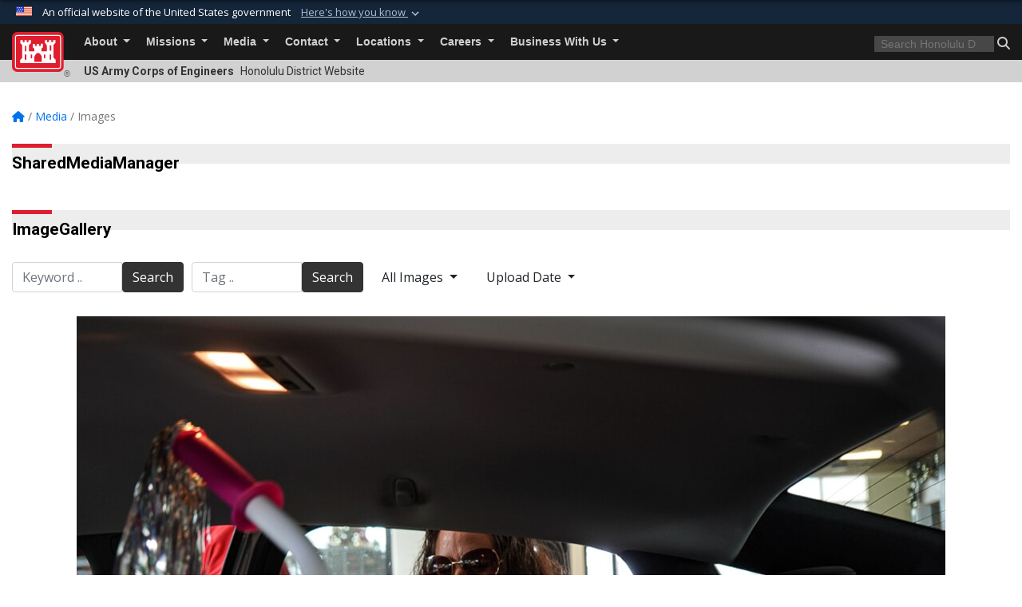

--- FILE ---
content_type: text/html; charset=utf-8
request_url: https://www.poh.usace.army.mil/Media/Images/igphoto/2003365644/
body_size: 52326
content:
<!DOCTYPE html>
<html  lang="en-US">
<head id="Head"><meta content="text/html; charset=UTF-8" http-equiv="Content-Type" />
<meta name="REVISIT-AFTER" content="1 DAYS" />
<meta name="RATING" content="GENERAL" />
<meta name="RESOURCE-TYPE" content="DOCUMENT" />
<meta content="text/javascript" http-equiv="Content-Script-Type" />
<meta content="text/css" http-equiv="Content-Style-Type" />
<title>
	231207-A-AZ289-5337
</title><meta id="MetaDescription" name="description" content="U.S. Army Corps of Engineers first responders aiding with the Hawaii Wildfires combined federal, state, and local response collected more than 70 toys to donate to a Maui toy drive to benefit local children impacted by the disaster. Adrienne Bostic..." /><meta id="MetaKeywords" name="keywords" content="Honolulu, Honolulu District, Hawaii, U.S. Army Corps of Engineers" /><meta id="MetaRobots" name="robots" content="INDEX, FOLLOW" /><link href="/Resources/Shared/stylesheets/dnndefault/7.0.0/default.css?cdv=3460" type="text/css" rel="stylesheet"/><link href="/DesktopModules/ImageGallery/module.css?cdv=3460" type="text/css" rel="stylesheet"/><link href="/desktopmodules/ImageGallery/Templates/USACE2/template.css?cdv=3460" type="text/css" rel="stylesheet"/><link href="/Desktopmodules/SharedLibrary/Plugins/bootstrap4/css/bootstrap.min.css?cdv=3460" type="text/css" rel="stylesheet"/><link href="/Portals/_default/Skins/USACETheme/skin.css?cdv=3460" type="text/css" rel="stylesheet"/><link href="/Portals/10/portal.css?cdv=3460" type="text/css" rel="stylesheet"/><link href="/Desktopmodules/SharedLibrary/Plugins/SocialIcons/css/fa-social-icons.css?cdv=3460" type="text/css" rel="stylesheet"/><link href="/Desktopmodules/SharedLibrary/Plugins/Skin/SkipNav/css/skipnav.css?cdv=3460" type="text/css" rel="stylesheet"/><link href="/DesktopModules/ImageGallery/UI/ig-ui-custom.min.css?cdv=3460" type="text/css" rel="stylesheet"/><link href="/Desktopmodules/SharedLibrary/ValidatedPlugins/font-awesome6/css/all.min.css?cdv=3460" type="text/css" rel="stylesheet"/><link href="/Desktopmodules/SharedLibrary/ValidatedPlugins/font-awesome6/css/v4-shims.min.css?cdv=3460" type="text/css" rel="stylesheet"/><link href="/Desktopmodules/SharedLibrary/Plugins/smartmenus/addons/bootstrap-4/jquery.smartmenus.bootstrap-4.css?cdv=3460" type="text/css" rel="stylesheet"/><script src="/Resources/libraries/jQuery/03_07_01/jquery.js?cdv=3460" type="text/javascript"></script><script src="/Resources/libraries/jQuery-Migrate/03_04_01/jquery-migrate.js?cdv=3460" type="text/javascript"></script><script src="/Resources/libraries/jQuery-UI/01_13_03/jquery-ui.min.js?cdv=3460" type="text/javascript"></script><meta property='og:title' content='231207-A-AZ289-5337' /><meta property='og:url' content='https://www.poh.usace.army.mil/Media/Images/' /><meta property='og:type' content='website' /><meta property='og:image' content='https://media.defense.gov/2023/Dec/26/2003365644/1088/820/0/231207-A-AZ289-5337.JPG' /><meta property='og:site_name' content='Honolulu&#32;District&#32;' /><meta property='og:description' content='U.S.&#32;Army&#32;Corps&#32;of&#32;Engineers&#32;first&#32;responders&#32;aiding&#32;with&#32;the&#32;Hawaii&#32;Wildfires&#32;combined&#32;federal,&#32;state,&#32;and&#32;local&#32;response&#32;collected&#32;more&#32;than&#32;70&#32;toys&#32;to&#32;donate&#32;to&#32;a&#32;Maui&#32;toy&#32;drive&#32;to&#32;benefit&#32;local&#32;children&#32;impacted&#32;by&#32;the&#32;disaster.&#32;Adrienne&#32;Bostic...' /><meta name='twitter:card' content='summary_large_image' /><meta name='twitter:site' content='https://www.poh.usace.army.mil/Media/Images/' /><meta name='twitter:creator' content='@CorpsHonolulu' /><meta name='twitter:title' content='231207-A-AZ289-5337' /><meta name='twitter:description' content='U.S.&#32;Army&#32;Corps&#32;of&#32;Engineers&#32;first&#32;responders&#32;aiding&#32;with&#32;the&#32;Hawaii&#32;Wildfires&#32;combined&#32;federal,&#32;state,&#32;and&#32;local&#32;response&#32;collected&#32;more&#32;than&#32;70&#32;toys&#32;to&#32;donate&#32;to&#32;a&#32;Maui&#32;toy&#32;drive&#32;to&#32;benefit&#32;local&#32;children&#32;impacted&#32;by&#32;the&#32;disaster.&#32;Adrienne&#32;Bostic...' /><meta name='twitter:image' content='https://media.defense.gov/2023/Dec/26/2003365644/1088/820/0/231207-A-AZ289-5337.JPG' /><link rel='icon' href='/Portals/10/favicon.ico?ver=uri8HC6wzxdbxm26t6hWlg%3d%3d' type='image/x-icon' /><meta name='host' content='DMA Public Web' /><meta name='contact' content='dma.WebSD@mail.mil' /><link rel="stylesheet" type="text/css" href="/DesktopModules/SharedLibrary/Controls/Banner/CSS/usa-banner.css" /><script  src="/Desktopmodules/SharedLibrary/Plugins/GoogleAnalytics/Universal-Federated-Analytics-8.7.js?agency=DOD&subagency=USACE&sitetopic=dma.web&dclink=true"  id="_fed_an_ua_tag" ></script><meta name="viewport" content="width=device-width, initial-scale=1, shrink-to-fit=no" /></head>
<body id="Body">

    <form method="post" action="/Media/Images/igphoto/2003365644/" id="Form" enctype="multipart/form-data">
<div class="aspNetHidden">
<input type="hidden" name="__EVENTTARGET" id="__EVENTTARGET" value="" />
<input type="hidden" name="__EVENTARGUMENT" id="__EVENTARGUMENT" value="" />
<input type="hidden" name="__VIEWSTATE" id="__VIEWSTATE" value="yN6h21UNJ6Ur0VhcBm1/BcIxXm2q4zS198TsEIflyVvH9Wga+vssp1HtJIyG8wmyFXnZ+e38oRI3b5WgzCtZmXtqqOpB2HNVoUeD54tN+rrIiuaejJL/D+kQYE8Q9xzp+Yw/GVtl+NYnP6+S9l84YzSawcGY+lpY3fRGb4uDA0bDj7VRoa6oMs2dOWPC+uwh4nW2leXBFwpUKNNjjC3GT70ta/LgZd5PyELGZVtmC4WCxA0LNIe5weH8mQ3zfARAs0RR0LUYo2gwkF7uC7rjBdD3u6vsKsUSt7rZecleIT8jed9w7m6rYs3u+zX7VZD3d5wzODv2kmF3BmxujchXmdtFfkb0DswFxL8o1jvZmYRZ32CoEYana8/EZjRej6PGrV6NlSEfW/m6cjC8DznBDtQ13aSYBAS7SPNJaLQzRHdKWXO3dGhQ/FgwerzMKiuBmeDAOVvmIFaWyFptOT6ZzIdmZMkSrBg3Xf5gjKirk26hbmZWNoQSWWAIERSej+OaIjqp6b0mLXOwtw9teJDh9UBZrNw2aUK2sg8SyKevl7jyqiiKXyJf28+lQDvj7+Z1rbfOQ4xSXry9VzbkcqbwRQmC4zLOuc1hMIQag3thPOhu34iaWESYe80hU/0WuZKxEeeY7JsN+DIMUq6hRxXs5bzJuVI9mJ4vJ4fWpt17orOiWyphfZqqjiTxeDaRkCGBAkChk0oS8nsHWgu72CiWfbUD+vCdOLQeEpEt7qjeXK3geKwzLtwMEcHZ1qoK5t0spweXf59Yay0j45LY+s8ADIMyl2Jv3L+vIQFw72pteSw9XLJdd8ob2fCF2gA/2Ls4E/yFUantIcs1voogw03lxeJtRdWumB4ABvHeaGo4TpAfwmPT4OpoSS11xjK3eKtMlLdNZ7Bq9kQ+KcpioCb0uX0cKObu0duJ52MXeApa+C0dfsCVymBsYO+3dffj5kqUE6wLTvxqMPMp63DuQZQKyJi6K8Zns0sxIqs/DL9GUaEipmZ5ZkNQpRL6hh+J4mHW1CZfeckpUHIexDDgNfQGzaQPqM9l27Ua5txuYyhWqRFfY5xqAV1xy9aec4gQKap5yMvN5oo3iAXxrZx6slGJMBQkVCn93i8ecGsyG5lAXxLSLohdUmpO9gF6D/X+7aBMXPd4w9fG5lSBfcIE2wq/w0Exfd1HCVWLZub+WcSjVGK8IGAy6a9+Pf0spVfkOwUvbMZUiqJuKg6x9NiyFcAEI3m+iESnCxw+CK8MwO0l89NlvQu1gHkgc6kho7i0J5v1C/o77Rkl/sqhy2fP2hI3it2PCH1S/DoXTkqRLwrJUQzjs5mA7Ecm/+rVHxkxLTs6LpIlAx37IPOMU/5wLesZ5xjOblnmxCSM/pthJeHuTUBcqmQAS5UaZlgtnOLsIS+p7MozXn9swpe7DO9HikL72vjhhsFt5ZxZxkrNdXxGiA9qM5OQsSL9Gy+PcU6ET/Z32irSVZ47QPlNW7yx7ejmqMjWV68pMFM0t/vjlwV63Gha/K/pvJ40Lamy3WFQMhGqbhdJxJXKU8RZOojdLFusgW8zIVg/NcGPIbqz6JQCyFGUyDUGVLu4zPtXq2bdywIOsdUQKTMOJ3vIIewcbRBCBa7Jh3MWRe6Rj98W4MSpOzDxyqsPFd/3ULAIOl5P/tlLbXdvh49XZc6iw8Ru/1sszFqlvSWN6lpNiopOr/5UP7KlDLO9Ekqt8faOvcirqHL5Rm0tiT6vnN6h0SlKq4heLe0b47RJme1tb3LG4W0cP5VygNOoAXAkAxXzgLae7sV8Je8Kvnl1MrKg6Fh8JypWP1XPNvRGacJd7HyhVZ/0OPdW/fS8OL4EZMe1aeUbIQxZH8P6YUvP58wABZPGVUOSxEEoSZbjWIhnbwbAA04jPAN6PwUu+QVTf5+7Hhk1nkGdGyhdia/wC1NImEo9I13T4b3kO1XhtE5yH7S6IiyvxZnxJjmy3Jh6GYpdGq0Ov8pNV+XA/AEu/[base64]/JIRfbIrPhcfzSN1p4U25B1WmT3ms7cjTVJmFA+XnpDmTGjK0egA/PeAoBuvGb4OWfu00oNwWvXf8IgJtLIzXNZnGDGLxm810a00THTvgVj6yNJzXgAXZGvBhuyJfIzvfv6iE/[base64]/g5P/9jygIFUjNwCMp8t3js0nojxzSxC5A0ccmyttJToaVZTO3G+I7vzr8GeMyExdUyQaZokNv/m7qD1d9C32uVGKY831YgK85LQDyN2QrAWbc62B8ko+DtO99vs7TTqb7v+V3SzDoxpfn90VABFjbI8y0ywpr0Bv73ex6Bx3a2IhsxeWbGXSIMZYY1lF1VT7wMYr3PLhCKmsCnyGvOq+LrulLxkxt8hnwFvb6GQxQbHgbSAmaazQ3EOeX+p+HFb6104F/6gguAv+TKMVwUy2CtZOXg8H0Jnm5ScWkuEIheldWTv5aDLnOXwGpQeukzcbubRyKUPR5P0Qmglfst6h+cdwJYF/G5Cii9rL3EWbBAyKizW4kGf+CaP20/[base64]/O2gateUGtuoi8LABRSSO8shloQtNUBSuw65+PVX3d5jggSXxs/Wn153BDeRN77sqHfk7a88slFo0wIlLYMwC95CBcb/jV/1521czHvJGWpa+zz8Lgd3XnQOLD9hy0+ixj1lLhUOuxAiZH5Knw+Cau7E2JEUrWbz3OBkSq0/[base64]/iq17oUYJ5dd6JfCED/gA2zaexVIU2dkfEyRLWNMVJZlZh/t7PYf8wpwekzHhKQlf7ZhzCs4HQWhI8XrDaVFxkNiNBVG6zoO+McCLmtXs/MnSc8sI+g5iKqO6kn38tG6DAk6iWivja/d5uYM8O/Q4ykrwNBPpvlWcNL5hqEMVfjOAHGHj4ZrJigzpQ78Mvu0/ZdDi87kr1Ef5c1B4PRib4f/L2BiogoMMYC+LofqK7VrJdL50TQdK+5a/pA1XLgNSPuMmwrQUVs6WRDr2n1e6hpUpWrUEKBb17axOVQX/8gMuyG0GQ99xApT5JlQhYuns0J0SIUasQTlJnB7KsbHLs6wdHsIWLs3McnWNb3QnFYT40CHKMBY+LaW/AMGINJi17Ih1T1G/3AgIEPkvM4ba5daBHTmw4TrnC6ACaMEFTiTyK07oT5nY07LJknsP8zZZbldY8DVebmkh3h3ZIf3s+NtOQ9EBvOhwBK5U52zBwJpBDrk/yAFXMxigETEYpfFTx2Jf4ZmHsreaJrod6f588ckXOVKACOrRJLNSjKgCcY2ok0GrKGxH5npsFLXaEDA7zVAHD4x+X4Qn0ZykB2PTP3o5itcVFnAUAENE+0UZjp6jGejiK2nZkfgC+LrwY2324n3oBoCprZXfqOt1iH7gyeM7h8DvR4jVSlzCKCSsaXKqN/r9ScYOctO5a1X5ba4Lu8RMD+Ln0f9WllDnFPmwPE8Jcp0PCPQuF+fB3PeotUWCRv+VHGdHSvco2ZVA0rGEayzSfNhIOJf0HUwQMinjK1HkxtejsaKIvi4+LJC/1pvAk53eZ2wSczJw4esOEFoEAwOLM3D6G99tWwRyE+mKAnBXGJQ8HqM65A0/PUy+ddYFSCVXq5O9a5QZatojzx/A5ZrUpaDrpd7RekYF5007vYE7zR14q9y9E8aqveTw0B5ENEboSPHc8oMibnhQWLfoU1C8oOgeEfBmLevT/HHjN4OxQWqLLS3gz0v3/jPxRpRwWylqiipzrsATMz99CwLab+xD7FsfDbFQqRF+l1ZwCUKwDW87gb516kY5sDiBfaCZxXpf3/892dTepreHxvl+bulWdVVv4YLXKQ4kVGM5R6HiNzl8c4uK0o4oXIKAwdaLKEnlnDQKfn7mvQ4xgsGii063FboDTDHqOOkAw4hDOr/SjhhWr1jwSsdAr2NspcRY4pINhNHSsouV/miZHLaNWKX8qYXDPeFLRorh78Xd9won6/23NK8mb096eW7m7o6ZKbBuC8w0n1odJJg+fBK8sFA3myRK/DTGezCqTaw3UbLUUXVgQkp+eKVneAjdqa2bokFMmgVwVcDOSAAqObBVkfLeA+VyCR9R2hsUH6giNSPAtu7glGKRpKAS5iqwb+HhVCeOVZb9GIL5HiU9XBUmc027PBfInW+LDcmAHIZl/xm1cIXqEU/f+pMCXRIyWGzDEUKL2LmAfZb9ZRAj5p5fn2QdM7u4Ziy8DOCPO1wBwU5On5OKHaqmoAARIA27Y/TKIZ9RD4gTPsmvEkd352FmpPNNyEzLWcNwhEdmnSbzDtmt2CiOB2pZvIK259ipuVmt6z9MD9naTCV+le4D1jYmS+o1nwbh/5Gdc85pqaEc2HHa2hUkpTMbK4UvghyGyHKUS8xHcfunrkI0k5zmLzfMbEe9reEm1YQu1P6a4EKx0rEOeWFnZ5PlchXurTES9l5COeoVUn5nd4sROYV6ZRSf8KDJYgy/y7Vz7i8klhM8EkQ/HAS0v+vtSzNxP7cwP+snov37pe19nEkbH7bpRueKOhWdKOHHMI5iWvqws2vJyfvb4TveBusqNnv6YcoSplN+h4M10yp4Ok2nN2W1SxLxylKr+VpJkZ/kpWROT5DsFNsy42WjzVIhxLkbL+zjJgQgh53kC2cOkqUrHR99iABUxwx3PVHnj1ugIupT7jEwK0Bp/jj9PIoXhiHt7cjbbShwljaK/Lkis/0j3sY0ojO+WTXhz1aAn1ss7an9Go+dZxzPVlfPlqZDzG3Djb0TVDRCR52Bfcb/[base64]/Al0jxxh7Aw1xmaoNIqxStmgFNXsvUKuh7lVUNczZajB/8yvTC4K/vC01gvetBFDRb99wNmfsON/xxQxxnO4FNYhEMQxh74l2cNXI/[base64]/lAJTTSI3/MFBE2hrtlIaGQB8byEOro5GrXzF6pVC7ele6GUHbnt2ERlsFPymvEHK9s2WAQayGt5MHFIt4sGrJMAI4t+NU0qTHVbXm0dr8Ky2/+8SNZ0rC10m0mbJ8eMGGXniJFvAE6vul/DXDRGyNG6bxEx6ikNRXqq2kclFsC+sTz4hCPsfg+nEYsCi6a1lOdJmQgUhtV6+7VBLWEWYtNhJ11aVC1u4HHt/QndG3R6HeOjFQX54yJ27K6QNuBSGh5bsK70V3Gxhik0BalN15HbDxK2CMAlpBFms1qlcGpNzb7B+BoxPc7YILaZc2yUTfcLF1jxliIH0nNLZ4Ou6kIBNUKSAoCxqlbwygui/siPM6xYiYNs4G7hYT5enY9qEV+kgx5OooACCuvwNBiss5h4PHmadLV7RAt51IkcgI9x2YAN20urqAJfb6dlhvxy91IlR01VehX9QIu+eSRcvWzS0fr5EJ1n50bF1P5L4NqF88vLJ1sy9COQyH34gADJDdI/+FhqaqXd9axarbQ1V4QbpIKuzTNzAimxBDO5wZL7BkguWzYNfZ224A/uNxe7JLossT71hrTA4jTmk9wgnFvoJdQnqkhxQp+hERniyXOamlYDUptw+oR88hqu3aDXIpkKle38MgOY5hKsxcoZO84Ql6ybPtOwI1Ni38VMETEBli8aDXrkUnTNxR+tDoQuDRNAxR5/6zWYkzk8FGJakocSk0UEmb9VWReYgWFYHWKXHwYnee7M1AY40dPUSmqEoykDxNbDA/WNKvgqg9G10byVnzU7O/W8l4A352F1AXgA2RRci3RWyjFpCCuPu/xUWZbTj47T9gw+Amztlk2/QKaB0r2DE/vIse12BZYF2IaIlmCupOtZ0qpm35pbxA68rmGfwj9UbzUw4vacIzSuAqBThYPbxP6OAuynOa6ObWSQ9I1SdnIiCeoWSUNf10ftgud2BjygasfwdnjnqSmLSupc8UqHLxIbb1NmbYeOR5DG6T0f9DzU2brbrSANk+UPqA7mqzYZcV1dA78HI7d5EHRdy/DpKzFkJZgYdD9LmtkbrWpL+NmWzE9R2VgZtwTCzzUfok7I79ZIqfIBJ0AhoNVz5fW+VbExaGTkv5tKqZE6dVTShOzOjFSnwDclXMUgptGatU/y3nkXvkOAMMc4bh3efK1NLxzFYSX00f9gjjnS1njff+ly/25bImh/VQ+FVo7FG5Ca75d2up1WBvegklrZg8MPGMXDnyAauQGTOpGTKUNiu6qvihsKyzDKL48LTNrHtCI9Us28hxfRDoAhIv6dDX4lOftQ+g7BZv1eMrOMzJyJ2h6Rlcr4DqQsfYwWC4ObSDWFHW8bNBW+AYSi9QA9cuW1h19doJRDOn7xMLs3ucqrGkGMEU/J0RO6nlb3IA1rbpOWTvtSBfH1wLZckjwtYH9TrFKoDdbva4LYN3W/uclAe3cxxZ9hdb8oW474T8+Ct/a0hHHIipboj/OSvtoDabUYadTff3ZINmsFvZFZolQ1tHe6P82C2eRVH0TPVY2qvs28AhZ19f/[base64]//RgdoaZNftWtByExMWe2ZGYWWltldm2CqOPhCkPz4fc9bZTvr8BX5u/Oa9brc41/rIUhHAckwFOF/YcqTrmRyACZgIt2p3Fh1d7wQ4Wdsyks+L5kU1jMVdFBqnYgKaWCrAFKI9Rzxh14av9NUsyonAU6ZD73U246/bGtBFacQeXKTdePOLSt2CxeO4aeOBS04VkpP5CAMI+FAPxGaq3sdci26QSOBk/6gxaUkxM5YaHe30SKufV6c75zqBBgYMEhRM35HRkKZAJVosVm9IaA/[base64]/+HG3fTLGsDK9FUxw9VMqjBhBJ9te/jMJTJRIYFhdBtTOGCR0tvJ2+7j8tDWcxp5QfJoEDx4bdSJarseAtF6DWSmLTQmPu6DtCNqwIZAWkoHBBtHrTuwCI38RxPMKJRjvmh7dsHhlds8NxyploUDn90shT+E6d9KJmLHVxXLwz2cNIuhzkOf+UIziKysEfWkbElYIs0voGpNXmZZmQqDvlvu/eQRaqVi615L9vgCie/MOoseUXrF36Nzp1pclcyHToBDHr2fh4ikcRYUWxz850tToBBN7THTvs4BreOpa2vOJxqGot7JjzeXNoBvs0pFeOvtZpwUvV4OtCj9OO1aUCY/[base64]/SUbX2hq0clzo6fiJuXWwX59qb469Xfi/ss5nAlBtDTFvjn5E47bcwo7jdWVFdOSrRRCmwgKMqV9wxj1SFR5DoKOy9yd/4Ka3dCp39jz3Peiu7KD0U8Rm8EoTD8mQTyGfyDy5lSbbpAiT3ALTRdR3F0ieosf3QbPpgKI+GkazfCmbTXsXlhagPlI/V2/aOW4Sxd/AblZA9psgGOhHcGEg7+9QB7B1RYOzDOoG1+YUha6cuLm7xUKGTIV6rDIatB19D86XI9M5axA8cC82StoWMQ6pV2XECSRlfBeD6vfPDbh9GUajxipR0pZTS2JJRnuv1AQ+AmHcaiw/ROUFidSEDS8JYxdxnm4DvKObCVau9W45S+YO+24YAyEVNmzGc1Yq3dbUCdcGx3O5tUh3SKOoQa46b03TPDmq6h7RaNQtRFNIccLK/syAPf62/EutV2PQ8HjSs4/4XsychZ9zv271dRMNT2S23RbU8cdTkqYu4KEmQiCfA54X3e5FSjhhT7lbmoGTNQbJc7Vw0KalpcM2SwWZLkpgECwnDEyOEWAy8d92OUUA3pyoEV4yi10Evog8DREBfCcGhYACCGJj2Da8qf+eRT4B3Wf+qGmyKzmOwX9j2PGh276h9mwyUdmkUKJMoraRhOsj1uxiAW/7zjYElx46pdLzB+kDndwNtBr3ISDvcxVDaJu7Gdr/l+bPa9mtJM/GbmoNUt9uJKkEMDYT9xpeP6RQ1sQqKLiwDdvM4a0rU/FrfiglbKgI/Ddep5yyXM+S+I2HBzQsQgZ2VpuVbx3ys+83l+62MHV3tUsZAENt9e12EGcYpTjCKBVzC+rdheRa3HGgt98cffPt1pB7RZy4+9veH7BYMxK4uolI7qMhLjOQeCLPhw2o4U0owDjcoU276vx0reMSli+HpTttbynrgJ2FdSf6eIxE4eSzDB5BezHt7kX2NYNu4/7LAu77bWqT2UB8JSB7dvHHjJXqMnlxjuPpvPDhA4v9ryyiedb6MucWFKXxKea/3wKyWGboNWbzvTzsIv1Y0lybh9vnXmjkk9s5gtQ17FwXlhRcFwKn7cwwmUD3HNFwLuFyPBeu/x+/8lXXmnH/wpC34uxdI7+KstKvwiCoNyqtM2mbtlQCSVP1rATA81GV11oagpbFLUUsqkYE6QEdoQRgSGDCoxYMeIqFLGRL7/vf/OdGENjPVmgxCKtzq55JomkRnS+SaVO5eliY11koscrEdm+CkLEwKmUd7wiziTU2lH6xvdr/DnSAU4pdXVUKUt61eOchG2GfLrwMdqTmEJks6/pMU14lx9fVOPzffwZJA0nftBJMPt+j3ByG6326+bDTBAdxpC7ti7Z+QMuSWwLetvVXcN8GKB+l56tFxbUGWL9ot2oJQyimCuRZsx1SJ/vORuqThppR4BTzQh6lrqrcunGBIbZjDinsfbYO9yINHE5557OMwjdZ/r704pksG9Y0qsv7HmHKZKUIeonI7O2YDfmQUyzq+Tx7RT0gMg87o0OfjpYTpX2HpIfevlqZD/3CIVoEmMf1z/+kZIGIU3uxMlUdOorLxwOsjuRe/i3E0Pib0iFmyvDVKe3a0ny9Uk4bZ3/iekFKZy7iBqj9Jsatg513dAlHL4cBZ8ylxT6n1yWCHKTLNNy2guWm5SJt7JBY0bSXECo9mDD8qRnfYngdhpY/lCOINm87Xel2GAMDG2giKzeKAe2rszgn/dDxewuBSElb1zPMLF2AbdQ28ttGBlMiYadMO8aBpSyO0eyuINjeLN8TP/xBpe2BuTAjFE+TfyKjO55mAvYL+GepAmZBrpuxBN0yUt2tctTr8u/fRKwCqsGkaEhYPyQFJnvjTudeyLvAnRXO/ADuWZ8vGAj25GA7T6uqmjwhsnq+zxzZlERbwPvz2GTwMSb70AtxXTc3Fjii9VfZm3V/VrFXRwF+9cu2jUxmS/EdSwIMOHbijANMvOnRpNTzep/nGA3SiB2R7p7CkozRrrJd+rPe+TWV47fwQwLW4Doy+Vk81Mdl/3ty4VMS8gXEmnupnkqJUTPfk8gyz4dmQeS8rOco4u7CvQUOmAmaLoNdD2/k+CqlcoU1LYDdSuvUJ1otmFfmXLfQN9nW9P/57O9yfsQ7ZS/gg57u+uLmFe3obUYHyKbx5eTuEzpkG7rpkLP6f6fjURIhMj2Pja0BRjpzASB+VOsfTUPMPCmBDXJBC0wKKqUK1CR5wXWYGzgI4Y+0FXGoGAvqtrkv+suCCxUuCSxR6s7gWCwn5CxeZTZuWh1Wi/r4UzCRl3mry6/rsvGJhQp8l2Yz8XZZxAYsP8Y0RYZmCwPsUK2X/cSPFmihiDxQq8H/sCZ5USy9V4GlCT1QhrXB1UZyguRvF3SmW2J6/8AW7AZGIX0yKYGPU9iQEQpNCCyL8H8YzNSR9qOJSx0Y2NZqEta/L3mAV1EenkYdYqgBS0DF5eb4lm2nU5AR8nBuR1X6iW7yRsJM3wVGDcnhPqI+RKZy0Ef8FocSyMOdR4gBL4PEo1l1ZoxzKhSk++GGhJy1+dJXQC7zIRg/Yu2HDEsA5mhMiImR+ENvynptwFEq0Q9Haq3/4vZ2eHzqI85hfmoOSsCxEcRld2I0BGPqNE+eSrnYL0fERBPzQIO2/bR9ubZU+aIjsqLs4oIT9oE2H/FipCEZDuy6x+z89CegDlatG0WwB4jrsmNHset5gHGVUpkbVbKBuxHxmHf6zBPdvS5w1FPOvIezV4JSkOoZp7iM9yg0d7NP/g3k7pLlJZyEJQ44Rfcv7qLkmBE5uGB/pM9K+o2iLDK9KDMFpJfPJh1Efv5BshoPBKhpZhqYQztaH/PJRf5znB+sbiIJ/2ZNI9QiIFIWqK9zKACuHQDLg3yDwsuAwqP1Iet20eIkzLqXGpW1mHkNLt193/[base64]/Tjk7xZpvn9TnNGrcSzaqnpjlCDDzFpfHxuxFCQvSDGVi/WSIjgB35TOCVCw1o7e9a+2NiruLElyCsqgK9zLoY67xaCv+2VSFQiHupaZl+HQxN+DLiVgmOoTFoNfd41qqVMuKl5wFd3j0hofokruZ4siZDV/559EP+bs4ftN8gR9KYXeyV5cDaL4xe07O+XLornsGRT9L6/9DbpvdDrGf30335k7jSouQSTV/FQN72U+bQBjQP4o6oALi+zqJbqSgviK4UFhmyQqYXKhtw0tsxpxdRlhsSM/mRpZFVxmYr3BgNIGSpl+7BpzsLXsv2ZjrfujI6t8Mj/[base64]/ZqqQ30d5dsAztMSIvzewkHJXFGBJRSOylL8mMNt3FJRB0RUdxBNTgvNtakVmIItV+gBxoPjnqCZddzDwgneyuijRuGxa50xreBAiXyB6fvRlHDboIDU1/utcltfJxzqh1LwxRegfs18m/+h6vxnWHwyzOO3c9gcg8XwncS/G4XTYURHKsQlwaJCYanmghQXpe7iPh8fa+RFed+ASCH4kR0gh+QLtieHyw2tHF24LqImVShE5jjqQv0Rvfo0CyRwSmJNr218Y04+RC0WOYXt9stZZtvJcMliD8v9G56d4Jc1F2FIFmP1zCaazX83cWsZvLp0uy1kW/Zdbc6Naft2+2qRGmIA/WMrYIIc6GxiorzCuLPqmCL8n2Kie7SErkWx94UjoxhT7aFACGm+VPETlUJMNeVBE5rpVO7xWtFc/xuko7FhJ/u1L+Z+Ltp2eKas9YuMNn1GHndQts5HaqRL4/zGvWjuioYUBRDaqzDhfy2q1T5BsN1DnhaApBatRnqhzb/F+Ax9FBrSm1BzHGN6vaD1ds15tcPjrWYAgsb0jdPDtg4BX6W7VHPnAmBSpWsgadpDasPR5pN4uEZ+s7wyar+Sf8Y8Xe3wqnAp1PEwzWL+IBTc/Kwnk+rkDh2iTR7M/p3XLQKEXKH1oodGPEKMndxdpgcvd6cnkh3yVGJ56TikXq/7O88ARzM4X9hpgIW2BGQvFRTk92UgHBJK5z9Qo+GFhSIaBMuZC4rUlAEoLk2R4ptniGZHJtYtqGyq7vGTy0MTuFwCMQipoLl12iRbYZUIzBAsxuITACcAkZFXn26/ba0UpAbnT1SHTAPaVhd4uaNbtnTkfSz61pgKEFbNAn0cYzGY9B1RG2+zi8VX1h2A6BPWJm8Gv46m3YbgaISlu8iDlVuXKgAeIoID0x7Kz/[base64]/vUYbuAUW9nYtQqFITPiDYQoWISG+12m3iQ7D28pyRZ5bnTxUKQvJ4cE8J6r5mjVUJh3f2FJmRnXrvfVQtnZXykn9ef5x+lL6Cjwg3foxEo4aoA9XMPTfqkMfpKHb5zGOv2Zc/[base64]/QBoMdSRlArv2MMN7EyQMgWIyapVZYQI+fAO5G1kFgt7RQ9Y8aNpk9Nx5P0WGTFaCWQPnH/P4/09SBzkmzfUPkuAMg1jBHYMmTP0qVvLUVjhHcwHTCbLliQBZWufSbMJldagYyuC/8DpafOnE3dQD4gjBo8xL+jPcM40eXLWsKOBK/Y8wbnyd7UoP9Nbo+h/6l5D0i1/fbVWIFEzDRuGzVDVe/st+X95SuuT7XVVicgWIudpM1bbH8SSIfAa7+SfJxFtz1fD1D+NTZNyIAHvnL3NSVp7JxVd7AzS4XHOdpgwBEf2sB3POWW1kmcEZNtD6tNAiY+U7dDkVTh9mlKsyKYiYPpq+OEyokiJb4DtJnv6UPLCBY4SbvVENUWOL1ZoJtNKuqoJzsonKKKANQzvk/iy1LEbeIXAZefvyVSST3tvHSqcrQOStEL/OfWV1H/rWfoBOQ2W/TbB6kYRZO0w31Ida3WxPOOI9lyIB+B4Q0vXbnK2JPG5sCy5QXFlPiaJRi9s7RlMLcJIeP1rRIbfz0Bjj2oeNL4ELt8FMrc7YWtvArA9iZ8SHCS0iYJnY+QkzcsxkAW2fQSrsz+uVyO03M8sNQENh67Qrjh5zWm5VNY6PrvE69ht4kgzF/dOQFEjXlGlJ4VbAAyc9QYo0YmZrp9C1A8fdAmX+sB1p4QAuGUVgKY+PNOPPzEtVgMVg/9uM5btWS6NZlUKAPNDezngM1guyoui+NUuN+w4X5hhNTBUZF6/h3MK2GvRN6BgCxomwIFTheba+8Ll1jHmFC5lIWP0MOA3WcZkb5pb1P8helNZNyYYuh6OSProk9lLIu4vHz5IReaM5oqN7uSec3YkPfqX2/h0mGrWle8s6WTWK7oGu68kcJKBG5Dcs4eVe9G2XP9Z2wzg5YRd6r0Vacm8ZaaoqC6vCntAVzxHMDgXcJSsgIhEWUCTX0UAa1atnX/C78Tl2WxEHTV191HsyuPTDmkCGRS9Tv5XqgQqpGYdoJ3iabar37/bCGLGz5XhH9/KbyTc46fft8Yh/Ls6LVjJA+Haj55InYw8LP5MPIRZYRT4+KcdHbKwSdjhF39YUwAwmdosnSrImJrjZVfMMcbaQysHhc5DXmgyjP5hxmoFOtaQRJ8igK6/aX2e34UNTpITds+ZGuF+fiu3EvUo4PvYqQVL0ie/mDiw6inkuyfYYlNYz7ma3Jgl3tt9y250bf7IglbaTq5kEHnwvgfjZ/mSl2UBR1D/PvDWxs2g4BzZOyQoNieaGgnSxuWOXe59OxGCCBCWaFRZoVmXkwQcXDxsb7xQsrkNr3h1Wo33ns0h6Cboqjd/1pUCUQH251zMSjBgcSvowTRDF0DZmfFjO4HX3yN4qc3a0dZa7bzRMhMr6Llx+IHP2EVcwXwMYLGA+XhYXt/eYpJcS+8+X0ubD9xr+DqMJt0YDdwwmyhYwwVdC58V3cWgyDcxXF68Uqq7Z/qWKkzZmMu/tlBx8wlMFNI+7KHFMBHUUA8nm6wPUbUvNNKiOCzkKOvG3FWl0Gutofnme5/gOBP1q0tZP0d/RG0aOFkmbNnFOmGAf5uke2wGDg7oUA6aKFitkz+BZQB2JqryJAgMuVMnV0UbWemBqi/bpjj3VLFYmQrYxXDyFjxjjK1wTI4hTmdyn4mAhl+4I00O9fYJTmKigqMJPkh3E1zeuicaEbghZt1VvCwph8ZQvR7yr1LoWdt94XgIy6sfexdkdkp9jSqWduaAw9A0uD/IRZnWcOTUsmFsz8Um+4FDIj3vjzyRBxQw9P5OLJuw1CkmU1/Yrw5PnpwDKQQSMoE0BJowkN+dZA0bx1sAxE2Ed26HP3rgv0dQd/MBABsTOggACPlmVwMm9DXKuwbC3RWX6MhLD6j4ak7kracAZ1buQjXev2ELC5PbpVlP5l4TXWkNmTu/S87JlYHQ+CHStXivEoeD3KLPK6UBwrI0JqVreFi+eMcDXdL1KkA1N3is+B48sCp1zXHHL74Py2eauo/JtQrknWMnl6QgRY66L7G9TkHHWHhR2/5Ad1Gy0JA7liG2pBoFbg56lnxmysErGoTzidQF/agRehGebFYED6Sv+4HpNeocRhFNeXtgW8Ta3MH3KrxtV3sK6rh+mvyk/ULfgX5VlyD9pQ6EfhGWeFciqQF9i8fAHmeVAsPEtkk8mwBisk7sY5mrmuRbMS4vnQhR6iHAx6p2M8U7C/Qkqu+qHd4kMcrIuzL/UE+XJAgLQYu3LGhisF2STZ2OGmVjh9l2dnJcHi7GNio8218q44IKEtEsnXxOtniwQR6M/pOv/gs4YzxRd5oVGIDfswAKY/L3CRrQFUFqOJ0aLW9eYavXLqVTHE9M7M1uzzQLOoy16paqW0MOkdITOaksoc5/y5Rw5kuvggejUmjfvrnrHWpE0aWdaRdiGTwDnzyqETQCnK1xlyFMB7xEfi81ofTiiERsGIYnD7OBzOpzganPErsgK1wuZRgh4YZxxc8Izph7cZBv2CoxwnEnm7BS2xiGPxGmy1tYIYG7P+RpF3U5DSn13vSrBherG54Iiv2iQR1SZ0LUkDAQX/YttgctTc2+CAdoXIRev8LXSCaTbS/nDao4uuq+LOKqxv26pzYC//XyfjYJmr1ehNdhaIBPgsX1PIDQRd+5OIP977znSMbocEgaTGDXQQzrYsKOGgfnKJ9X/wvcvrtkS92pYxOmbdiCm18Y6AAtF82K/t+HZF5Kn6jbey5wltipQ8ODjL2qIOkcQaoXOUELdJbIlgQHHTDNUBpuMgHcZpJlbSz+YFvqSlozaTDdcnBw0ZqxH1cKeqBmfeTgvPAcQw6C8pUoRbTljeWSKuIilWG0zEKLCHMTZkacfJI9JplK+q58lOsoZg62/iX44ucxfQflHopKjOCVNY+hZzbSgx0nwSsA1MxnT92hF2XVw17rPKkGNk/t0PAmIEtFakZjSZf/EQigN8UHv5FGVCWwBPUnmHh02bPIEGXnxZyd+YNx0s3fBIGJ9TEbJfmSWVdBPL3eLCqTWhl0WoxeB/V4lxlH/[base64]/9pU/BbScAE+I8/[base64]/EGuTAXtv2EAhUuq/c+TUE9RL6lIUnfAwuGFodd2z5g0636wkC84NpcWliQ9kPQR1mLcZhcg5PIAaG+XSGVymjKZ3k1hJtvgD/u3QCAl2uFNlyX5cq36NSmQGynkSUM+xrKORONDQjnt/aw37g2ZUKzw3sRVVMOUv2U47jBqNCIFwsPW67TWmBTmQNR+GyE+icWgopGJXPoYw4xZ9YHU0sV7mIyWp/iYISPq2ifjyRoK+uYdrW6vFUo9ANZmGfS9Q8S8YHCmzvF7U/M8DRWhXN5NGF4ckeh5Ogw9+lgaRINPPGzOWwzdpHFpnYVfUl2KDuKn5d7fwsJoQ90haYkRjXYRj3HNGNbh7dyJOPyRjeiZv/MOmIDJDs5nikxqS3sCJt/[base64]/aID9LhLVj3J3NTjsB4IxBlOGVDQAstLT7JKZ59skc0/[base64]/11aI5+2pHY4cwS8RL1pG3RnmkkgnOnYxBIHUZ3voJ00/ylesk55HJACGQqn5TysqblXwa846ZTJZSuqnEiRdUea0qsB1ZRCk4KxUQuMXNI7WFY+xB+LJJoOQai2xKN0xLM6qYig/R5S6zkWQIfwk6pIxJZsUMboGSF/PB/[base64]/p2470diEWJWQwXBUg2rX7WUDN4nV8cOlLvnoSvBn8CcbpXZTKPjLg/gbAXA7XmIcdkeRspAD9R/PAw6D5OZyiavB37n73rVkAFwPL3zePgZGvPcthLRC7KKCkHavc/6CspvKdfAol6IQwtksyPKa3JKWsG6amcptVFKOWZlXpEzH6ZbOQswHZWtFy/BSP5ZwHM7ZILtpmvNiqwbM8V2UPQ5gIwduytMmUAnvNupywG2W5ukdzSgvSck0vvjau2AlekLQbc1L/NjwtPtl84LTckQcKemn2+lpHpWKswzvfFkk71myNHShGdi10416CNJ2aFD3Gx6Vft5GUmZMEhsNzhdFb9I7kTjFsqESwlGwmmHRtyVfBGLmAL2h5EvTMrHManx+sS8uROs5mGLrMYUnoGz2+hbl2XXHYHj3Ok/5J5gHKKY0MXsvjbQMhAHQtmDIxOktIjEc9j6x5rYl2GHOphEOB7EmLlVJDrEYiV4mFa0vi9Nc8KJbJgmze/7BVoly/QunB9HFXiNU95XVYYDEIH2Ln+bEkRYffkgDhEvRqQAfrgcc3CK2mFzXocEyGIRBhCPRibKRA6XOuXnfbdgTioICtMey4AkQR5Jm8pQ9URVTJMDL7r2ZoKTNXBu0Fldp8VUNlHUYRad1oKtPaHJvIuQVTvgpgj0p0pjVy2/517wTCSCiwWIPcif191oI2sTsvkXXwFsSjQBvYeYdK0nY6s1OGI0jPIolVLzsoACknTZFfL/fFwFZ+TBdD1JtDaJYCzKYaGijx1nhIueQm3l5i0ixCOWxfg85BuPcgHlesKgQhf9JcIm3nwbeApJ9caQsXnuPNSC+FMrI9RjIe6L/[base64]/wf32EOd1/OQvvRI/fVoFPuWt9Ie1CdGyk1+4/9/8BbGbWhy+um9WIkOoBjaNRWb1FrNGqZpRH8b+3GzhKQ3CXO2lYviRUP+M0MwuTzyrtc6jhJ0gtJ8hi9eRSeMhL9hUcdxiy5fg0JgMApiB7NTmofpB0PHyZoVoaY0IprFya3rwHhOy23Zoe3ce3Lp2m3ciOhSH2zv7mvmKVUiNtXB552OFKlAUVOzpOIiyEzM/PWV0KOg/zR0zJvSKwVBh0/boIq0sbub6CqxghAiDsoF6+mLcbTs9cQmqlJZapA51D89yefjiLXWaw35yKTBSvxG8g+ITYhKni8o5MMBV9Ro93910Pbww/NG+A07MSzGbcC8WiGfs+YwipmASy6R8+ReaKkhk59UyZNN+yHASpXD1WF1OpVSbkV1kNBVcvn42hJ78Pw/MQaNw8jvCEAU66vIfusFSXQ1PixbYvP4yr1ac2n2wKkJVgCsF5BZe1InuwwvD4/[base64]/MqnrCEPWYioRUFecOREdwnJC7hd5D9ZSgFWxyHdwx8N9KKXOnfO9AdJfrVOJ/k02UZPUYZZVQEL2cLXH+CHJG2Y49VyUXSlgI6+A7LMONVOSbWFHl4uEavqNH185kY8leZuADzeUUqXDdSRokUlzlDL/3PZlxpVGeKOSmnA7AVDWQvNaNEraOs/[base64]/Ew382SEKqJm97hqfxlt8XYrHNmhYQkfBKb2yANPEi82y7dxJBiVd0rulK+XlB6vChCjqdy96msOQhEdHpsbIN6fz4cV3AERHB/8PWCK7aGz2X89CcqQEF6Mze+aD08W1CfAeJBJBNUqarz3IHY7n0fYGsdTtaFUQBc4yPbR20yGj2rCq3dLnYKVMv8Ur9+jeHm77TfMGBRNdy1kESPNd+SP5yL2PnkRqR2X6FmTcD2zRJrQ2mhwE1grg8bfkVzHWmTAhR2/n6hp/Ja9USCoeN9M0fIXVhIbAuI3AFNb+XWjUVUWGQC0l/[base64]/YgF4C3kdetP6lFFY+RUMnBbA8qKKy1h0qIluIIPU1iPAfRmYZV9SotrIVcZmI7Lm4bG8xZucsUsv3SVSqjKUHei+s3lrseR3SVXPZ5p5uLP6qHnkeMa0ehKj8vSFkLFr6NrFG/[base64]/FNetU6fg/F5y8Vv5dbIUinjAerWPkxnfyhzNLg3m8PnePxeSIoFtQDhrFd+38Ctu4fQonMuJ7X6wBg3BVbqGJ1Of95gmOWubDyfsOOAqh/DC73XaTmp40KLfFvjM6QLhl6raZfM/uVk5p5Yuvkfzalp+kE/xPAnrVzCNMIDHNbtr/pcxqVur/Wr8FULynAodtc7FprVQElc+XGOLofQ7mVWPcml34Hth6mujroAMlYnCd/EUBNHuQQ5y9CH/4OyULTQJwcLToLIXR8+U5WTyQf4UWlD0bi+yzEF4MCq6K7GH31xLg3tR0ob7KBg9DNa6hmLAEzvK24sWqzdDHx5Cwm+euyXinhiVyspPKj7Y5/[base64]/vKsCj2/Iyk1Wn2C2dZPxNOLNqEry5ClnuP1149ti9CRESHCdujc3zpHBfeuyN8hVRjh087qM87/[base64]/Icl/otivsbrS13hWjpS0VyLrKOT1yq8XjWgpQjCiXNkQ496M3Vl7+BCx5RweMcV3yLbjdOyNGqbA9RNHyl7pntse7K3htN6/+sDRJw0lbNxk9OLMQBbKx3sIY/nOEObpRXxVp+v4od3f8duPDquOccCDJ6lAlIc5I95vPy1qvktKJJSuRKqYhzxSwKXhWTJS/XNIRWwmRVp1AO0AVAw2ti0nih9XYiu/4cki7XYwEdG9KcPD5ykYuwZO3Ht1K1K8cQ2RiTvbnAZBTdqpqUiiKhaSmHtCO8hLu00Zh8zVYzcRPsvr2IYl+aMJ5dL9KXlrq6k5CdlDpksj3xabdCR+eI5vj+xYWePvDodMbRwdXAp0fcaOTekesR3mR0R/WUzMvbJOruQx/3C8EonsMqNbUflAQRIjtX+aVFxiAx56kNBKP5+POdaTKIvcrrurkuWiqMFvN/ULWExaVJHgIhEoD5yB4b20GHqL+td3CNKwXKZvxTbx/qaU5P4b38AXyfY/wy/1fG863TCDOutUrIjIGmg3dtqvsOjWFUpJ9d9vmGfToBv3NBfBSN5dG4WnSf3HCH4pcGvftsqM/DLbLSsml/F3CtXm9ANySpPJjvuBoUkhmYqCN4DiSYeROvuF23uch+7s6DjGWLXqQBNZBmBkxCuvKOrFhrZ5/MiIId0YFe/MgYUFwF7XhZJFm2dXYY41OQ3JbymNpLkOhsqJFzPlxX/fJkgH+gxqJbpW+y2Dy9NDUCZgwsiobMYD8RCIbSElPegpo8MlTdlYdYNKe/lNusPGGQvxc9l2o64iAbjXr+1ecuXjSO5wGBdeXH0A+dfREpsDqEzF47fsBbacs4e4eMybtJukHN4xcCkSLZcODlZgkyFDiVmXKZeJ0nwllBmK0hqLcngmHW0+2FnznQiP9jhF4ufpP3FmibuT2Kiez+eJ7VTBmHyuZvBR1TQZjac1Fjb9rxQyzk+buKPQM+yTBKWT/zce2VjTfMQ2zvRbP6r3UTEJl8aD9OK89FAAtiYNq2i6Swrn3iOzPl6YrmvwXxFKsacI+ilyMDf2KKxIinQTWTRd2WbDHLHBX/lFnO16KyPHGx+OIHJI6eMEdEsIsDIjnjM3x+2xHdtxrPEnuaBJTF/gOxfDUSm3UWf8LvxzHxrVs/McZh6K99iiYjZMpexuMm84uHblTK/TCAYgZsjoPV/+3Ml6rZqpB1aq32av2z8Wfb7qhujkbnIPCqRRvnADxIVgngPBoVRSY6933Z8gAFIYazEzS90S1N4tueLws/ul+/bP3153SHMof3qaSnRVbqCf3UXniOafb9SglpiS3H3s5kGgHZbNH8eYJCoIjlkoD/zU43BpsFoxjXOfT4cjafPpR302eZj1GIV50BqO2QjBgbuWnQRTzUOmeKQ/DyHRlOsMPqyXC8mFUxYRb+S7groPYBv2AaYHr6Mc0CnX0mWb2wz9pHOAiYWIS4gmGdhtIx9BCUJ0/jdoNkoCQtfl3k5AyHzD3X7GN7i+vd8nwvjayoKje//8ziL0/v6zlG9a5J3R25nmXIDtg1/mWQLgGTBgv9+LZIrepNsPwD2/PX2p86ovi+otP930TZMy7HW567A8wfXe3Zmn1VVDE1Nwk660TuDhLzGHpu50n383x1bGGHUVpKDa/pjB07E2z8Re850BHtYVGWIujlOeN9Kba4RFp+0/nrnlQk3NRpN/V2v3R6NniAEDIcqmh6/63QXQoT45JeGViWk4SojE/USugYH+WDsdkc+GBboe8O+Idkl9c1P0+HLVmJy/xFrfC603qwq2rcbIBaT/J6QBn+B91r23tMrpjd9SD+F+bpuz/2SsZyhsiDtUv1KklIB/rIJnEyBZtDieD4AspA5h5KIPXUKkg2v/M+Ruexj1yWLoP1tDgIKF+1+GxxoTpVLH352EwGWtPfCvAkPuwtOlS6gtmSbmBIirCSqJv61VRg+JYNzxFioY8Y3jHcjMM/+nUT9JP5Llg9WwGfkk0ciqtC0IP1t7Zqpenq5Koxw6+o0HlHhG0J/4V54MybCFw6aH2lR46XqRiU7YbXwMhK3gLXtkMFrgkvG6Np2V4CLUzYTHLv57aE25TuoNgvj90CcBJ0LSXUoJF0LwkbUpCw+SsbGhpXZqZQx5ufmFxAqRts2KtcKBh2Igg/EY6XeC38vJhD+gSFiWlpuM8zbYilgLFd3okiBBOiGTV4oQwJ/KOltac87BZuB5Ewyx4rcEokEA2ki3Yy+ZvdC/[base64]/EZqhzJKmZ+Nd27Fu+q8ZG5BImK+Hmdbjdm7BhY0edAR6uMG5aFsGJBI5f5zZi/TcBO7VNogbH0+yrHVjFW3MR4gqgHlcPu/GNbKQUvOreap+i3Cq2YiOr2iWswdglItLBl8repz6xmkgiw2gqZmVEyiAMBkKJqkHia4UV9/sRulVOOALHld/8hKGckIpVHshBiC3S4EQ5G/EJkevg5m0zFwnQvoTjcXSpij9DMxrHYJehUgc6vFd/fPKVh6HKWdc0ByhglZpUYN7EWrygYv2TU75tsui0R4DGQifeYiQe0uDXClde00jh/ma76HfkAItTAyqzSrxSZC+OG5KpljFUGSi1CVIHYEgEbN6/DL5q4hCs3xh66kNEerdBkHR88YcMDhx4QytU3Qcyt8wrtUJ87t3t/xTo9QGinFz01+CoefodjToHqfx2Fnq3UzApJ8RSRrSJ/2cdE9o0JSYlT0xFUKi3HCXK7/T3Hctir05S3mTNysL9ZB1UNNYJBx1R0jz/oLmiL9Qn9aH+j9Ji+Bo8ftBwpu6nXmXxQ2jpZ6JoFrkPyKho4oNg0Y8HwoVAM1Uhl6XGrN1WlQ1f03qlrIYo3EMgjeNoOJxR7Pvro2SbcYf0oTjdmOXGjI6Yxc0Fab5DBa11/q2oQSwIfsHRa2gKovhDG0PiZZ9jnx1NQK/X+GiHIP65eJA0jkAinwNX19AGf7zWUgjvEwziMXCO0zGgsXqx4myIemsneHUi6lkUqE49vhoiMLRj+AaICE6KblM/Puo/D7Ng0kc+JkY6Tfird/9lhMbTEptMxnVYAr2Twf7qVKTr7ofklChuuqMasqBs62/My9uArvSq+N9wtFb2rtJFXYfcA9xn+WnHb2CYBPkDIYznCV0CElx2rtdue2T9nX33UJM0YwM8hhASnRIZ9aeluCS0tJH/Qy2UgeoqnlJOhTza59nu8boAgL/USZxtSEfVmOgV/+PytTcF29oXXHr5Z0shIWN891EhMSpbuW2COTJ4888niVAELFWJ3jBm/xbiJD7sXu4/rWVwYMJ6MRdqe7Y6/oVT0Zd8hyEhNZD9OEzhG6vx+gY1fUDKtUR94zB9KmEi98ouuoybuVwnrZFXXO4gd5j1Mst4VUW9s7iipopGW9D6oJJviYvuWV33Io3mNHY2oEKRn2aSjtnqLGyJLsKmg5WGWV7JtGBiM5YTgxycyh+6yNx9/+1RvW2tzu2PJC9xyx61wJNviRCQIAJ+OFC2PjQYT7dl87p+9qVRQ3Vi/GUxsIi7Bz10YBChX7aeQUY7BTnDofrkyd/yWdEwC+udfFzHGSzjhYZ1FnieJ3yD+5M753Q5MX7yRXLEm3fRm77JkpQVJmrFIceNbIn9skiLFyruSKMti7Pi5RBTn421C/TXtCn000/uEoy5Ed6T5Ie5LPWhvXjXpQE1rvRdjsxl6PpNH1kfQIF4otHzwyoavhW4q2SyfptOTqD5QT2hrn3JKRmwq8q2GBnsLjzMQDdS353qlwXmni+U5DbNP+Y+NZwh3rL5bSQvIa1Io+tDIi3zxEfB/Q982Fv9+sVuI+/ZepY5RC4/xjfm9UFKTx0KmLn1cAkgdFywd/jOIg7mofeB4RYrEzPliM9niw/+DlptTFbAQ2bIvdZLy9VfoOz8fs05exjkTrXOzKULV6IHwPkfSsRyxW2gVkYJEZ3bOtO2t0u0s3bOCbOUofgvkm4mQnrexbAnQZVqkpW4nw6rOhRw9lvTgdIM/hJPJY0GTnrhCns5J2KmhHnHtiS3RrRpmbK4rIsROCGM8s5YiZwey7P04QPBQNHVOJFmx9rdVFn4k4RsouwHW2OHhY/YxTwNG6Dy3g8pIJ2tzuaHOfiCtZgRNjK/AuTEboRjJ9iGzSmSCd3gFAaKDoOn9ghk1EEljp9kbXGaaINC3tBIktIXutG/t2uONLTMBtTvzslYOCIa5iX5VGviJa/uFg4z4t6fMY90o33JUTv6NZMVIx18sbF8kh6tHgYUA7yDlDR6yX/td8zWLQRoukapC4xJ4VYesh9yRuyBVRWo6fas3fkLOT7QqY4vEvWo66b4910fcW+zmL6hzlOFUomq9cjC5Xib8JPlQDEvRMAy+pM8u+3MaZIPGdFYU55QObfMvUuVT01jU18huGXV1wVvVHgmI0NPdTa/PyHb8CCN/SxajuT71m4RiL+gCGW0LnF55v7ePHnKf6Ua7c00yg9IbGMzz4BmVM/bB9gBAPYk9Irw/s8SDRRo1pnMgiUoOBJK44mRiuStQ6XG2Lint5p1WleRz5Zl7Hnx4Wj5bw0hN318pBNI938GYEUWtZdjJ/xWqTtFg8Y9JJYhXhhw3JTUmTn46ezZvJulBrxtc11QLsibsuD3xsb8ZuzR0sDRtxitxqqb4c2155JGZi4EBdsfWDQDB5l22Hv+DH2iWEx2lBJ3yLToDnxX4/pYgc4UkoPBHkkJpK9EWW0HDLIe0i53IcgmfGzDo/gHLocnfyl/RXV10aMItpz3BYow4Hcqn/oVHAeRT5rsasVaLftAt+KJ+HZM2SNcNUlPUF2xDGslG7xQrpU9TvHtCtGBuDWAtG5SwhMMfkCUQFVxjz0bj8yd72AxOTkVx9K2aNB9FOpUzGC102pKbpE1yEUH6Ntj1DXirJbJvjEGYSUjIaOfDEab+bFuZ6I53y38myT749X32FFAVhRi/A3o2ENONC7a0dHc5L9EsiLCjB2GpZ08AUo609hROK4Fy/uNd4vYIUuFJYDPt3UFc3t2FH0lD/mIpKpeQggMcQvqtr1Re8zRHO27XMvVJXekty+J7AvWe5/XCR1uB6Mq358R/MAhi0uunXJ+NGH34wWWGU+sry2RQ7+/h5VrZa8ewKDMPHPhD+URDX6N28pOXARjhVAI9MOKBCmfcdutXjAASuvm9V1M8viMQgtaSR7pWgdBHgU6M7npLCmyTYHpbJtkx4s56nyAzYzukxXTGSONfgeEhNA8ON+4cy1AiEfk3zuvrTcJeco1/h32iG3v5NTQEkYNP2/L37iJqPWH/[base64]/mLFwz1/5d557vfYoob6w/UXHg+bDrDjM7hbyg/y//i1at+NeAVgc/8U7RvJsw+cM6Ic1BNjg6t3mZXcxb/j70nARC2N/74XQx/JIVWq0ckoMATUBtmcNziRlgxRcPBMbODfHL+EaCqhgIaVfN6K13H2G+1ZTKSK/VcrtNW9yQkXs78ONfsttQgHhL8a+K6hrpV1xzwS+2+D7a1AQ48XLKD8yP/PBCRCiJl8EBoKOIt3cHOoWL+ArLMbTxGzsNeiDAcwgrMozkMW853XfwO+RbrzW5qAokkBh6CyQ/zCaZa7DXS1OHlBsGLxbIeL9jtT7y+Be4MgrQ7HbhGuq4RN7w+10zGHw8EoR2PfmgFbWlxab69OiMDnfQHVpG39zZbw1lsn21wxfUu7px2RskBxHyzYZJwRu/8vFJ7tB2kq2M6K9xawUMbGRWvpwleUqBx3V0l6fNgQwo84RkS/I4lU3jP21SBrZgpGcLO9m71gkjaJxZ3n4GSNYqPGpOGqWjYCv4jttr/6/[base64]/atCJpGOCZENvPU6X3KMQlOQlDzAH01r3IUvfh12BfbTb5TOGjDNaChGCcLhl3YeZLTMOSQa47bjd517bPEA8b50PCJM7WVbBxOOtqyFmDj7sHZuIqWbnJxmz7wS3RnOqupHb2LkjGb/9QAknv0k9ZO0l1iUDqWqZaDUlaPmHdn45YGoIMv6lbcOVurDBalkhQDMsM6QDxKjqQVv/cs5R2Tpwrt4YqHkzeABjiUtTHLtyPOFHpSHnOPLox5ptjIXBH3n5p0iHs7zkSNDzM2VTuwOsh6K1q2qhnnhtNT92JG+GoXyLFnPvzY1fBWJzh9TEutd9mbmhveZIUg5NKjaQ/NOEhnTFeYVhFDNF/uHmMLlTfRGS1zcBvugBESjFhTl+X6WeIgSfaUmoKY/eKbeS/gbIoTH2MBnVWWjJ7UOUXYmhchh55p6kIE8HQJtHecpg0DRe7iyU3fM7owVI8MIubCL9ybXU083PAmFDdxy6dCyBo+AwEyTnYzCFe/KIuF6mHLGeZms86DU8Cr25eojwTptnve1/nrm2mMaRbEjlawtNQS0zazeJXln3jNQigtlGGGKlhmkSiohsdZREHbnuWxhgZMJPc4YOdkjlf5UxpmJKyooTwTgFchK7CQ5BnPWN/ZtfEtagFF98wY9u0XJtqdlM3fK3HplHQ16KYBEPPVP+xr7YaBmCDZi+Plc4zrQ9qGbxXiSBOcTquB067u4yILubqKmUYP/pvgvIeo53gOS1O2UoqkDAA33W8R4cE9IJLdiepLEBi3a1ifP+r0IIZ/wcbREFFKh/Ct+fmTfr3Jw9bg8Rc7Aozp2SC3snd9w2liY9BOdnYIU02I9QyfESjubz2ciTDHR7Cpa4WgINqdYJXfIUzq+oXXcurnDaHWo4mkHxiBXsAzM+reKqWueI7i0uQq1ZmhZl7kQsLF8Kh5f9jnXugUFiVuF82ONvU0EtxDwP5e2hrR3dIbM/SexUJKcZsY0mRBUePLEQEb3KzB1hFfXZyAP7HJ9ujXakBc8xKle8MSXZ0BV2nrdIn/sU8v9ttBCOnk9pPNEEQYTw5hYBr9MlWR3TifPf5BkmhowCgtfmARMNBHH3BGC96hf/m87P6d6X+PuS10VmDAMFx4op6DPhClR4RYNv2dOn0kTJOzetAF8ERrDhbCTH+axE2VIeXJxdXsG0uxrxQv9v6rSGC0MBQJ1FKgwEW10Fdo3qeSdszyrwjJsliNAoGkVVMVunF6NrQ6E9o2prED5L4cJz04O14s+t7f7cSEr/6p77EywdibPBZ+em0vvGet3f3YWbR+I8nOni1sDB1o6etSI+WDuOl5SMgtLD3/tkrpRYYxqgynLkKgbH4HAUB0ewZ/IL8B+xori68uvrJQtJqTuPVxM7/mOSFtWmdCoScML41X+Belfz/PvEW23SfirPDGkf4/h8wBjfEU8DeW/8wFFyQtoEi01HykeYZ2ymRxDTNxroEsZC7OSn33c1NiT1eXsaGcmGxwMZKchWDfqRLDgDT6aii3v7qk+NX1V1CwWws4LTMPbF0zJ6kfNtfChPXKvi/3wo0cfudWoEPG6yBMQZAAVSELgcYXJOPszuzloqUg4afJayuijbikj0ggpiAzeugrupwV7IPcBQqT4dbFv69IX+nL1ctWyg/qkgRL2mLTyPJAEJ1Mk60eZ1E0zCgeZ59byUgsqmyx8zBFRQtfIcf/+HLFQCuSEBT6jF2ctGLLyyurHtq0VsaQQcdznvAxpsTyKW7EJATnmEcJDRF7Pp05FnOkS6MEmmqYVOssbOBah6pMfwIdBZHWltSmtvbCfyivWqLfKMomeizHi5gawZrU+RQ+Oe5MFBd/xkul8zU1+Ya9pD8XreydD3aAQBl/NeGpG+546d//mvBddLa50o+nMzkgPRF1OCePMBe55z01YuxM/e0G7poUuxvjcTtW1AeW/bPLABUODskgPHB1i/LaD97kGtltR/Y1C/9P+mK1l7QzXujWBYb9hl3scsJQYhFnUsZz/[base64]/65i1QSoHQRCBjFWeFPOobTzC1RZy5B9birND2acPBndah0uMPwicNZFJO7ufkIhA1EDEarGTuGzKm6VY3dRVx5MDMkQyA0N0tKZ6gj/CQSqZRtBv3ya8np/[base64]/LgERlyqs+qy5bYnur7MFUZgCNO6wjf+ZiQEF0eZ4IhTXBzmHtZ2C6OAMH3pSNKJ/qRAq67xsHrwPSUc1Qd64GFQ0xROWCc1+t71QHr7zfaBONcPdR2BQ+o8AByvU8dfrvV0E0S6XgXZ7shaS/qYzXu6l7nXAWalt+duU2Cbmwr8BGZfxBvW6qf+uviz5gkJ2TPadzJ0bPe0JrsHpvAYn3ryAtpwTS+l3MiKb66F/vhEkoGF1og8oLMsRZkRP/oMSiP8dTQUKI1CBb1qe6r4s4hlTo+uiTYoX/xRhKJuiFxm7Pbp5mY2skxiSJBVmdeWXZ+DCkNtKn00FP4PFLK9BkZLccfv0I/4YaMVXjzp8xnJGZZOEsJUweBrPWjxiYsFFJxTd7sbr5BMi6BHxyZi/0ILrEAt+V80d9JgSArjEklglf6B2j7w/f+Vyrbw/SSfQ+FLskt7v7XMkxvwUrjgENljHJ7qIo/EetMRYr8Jr7Kz9Xm7KAN8V99iavLtMEAQQVlkWprM297mw7LsK78jd+KIkoxsq1TLS9nhP+drIO/8jhqjHojgZaH4kHK8OEVg8r82wO41i8sVujEg8/7YHL9mgmAJAgkYkrU0JE9rKrh+ybI5F5YOqvb2i0JmfoZXQz6m9CriCwh8U+A2HXmAOGs7uoDFcWRU0YRosc5Jp9s1TAIFAVLKuc2+G9pmnejcBo2OLI2NNpyKgXwa+otTgQ1Z9C8kT/d9GYW2iLO2VTrT+hvZEg+OgRMx3A+axQi6HPeN6Rn0vVTnBBRCE8YLrHyxoC6jDFPz6G4gVmhEj4XEK7xcDqed5AdZIeuSMXLsYwe2XYNavpdOixbepX6YuZb0GbnNJ7FgArQBDDIEFepGKhwD5gM8pMFXwIHAp/3TX5Y86ANhqCbg0OhAJYnbRCmfn+iVItDvzDTUV7nJBuF7Ars3atiaWU0hz/JkMM3qDOX1QTXArXM0cG2FT8sGs4zV+K+aTC4lxqDX5J4DhuoxD5jR2b84AUk2kPN/lSwf3FqSkldqVylcHVOU5vNgNfjzBtAfKzV2df9sjKhNNf7rJxt3aezogOyZSITwORN+d5GTuPHOBcbhUET2BHjMWdFgfp/kW+Tm3Zm0gxvvm3j/vofupZAfVfU40eYGShUvc+0p4EVN7AQqeTFZrZhioBdmeELtIMuh62q3nslnmMA+EKslT8rw7YaJmHhx0Zqtc5xh8MAJnTPNRfZpr/xCRkOxJ7tlr+mNsrY2gr87n7Ukgb84xZBqQ4ezb0dmzKIq674dub13XI/pt9D0d1Vuvr+dVy4lHQ5kqaNwOL6rjN2HWB8bAt8LN592HVUjrEDbtZJuQ1aCRSxk+k1nBMrVAZlbLuE2nL4YK2oiTIMToIXnwZfmDLtUHhtwK9U7JtcPcNHgm4NTKCe9YY7rPNxuyBq9HakLzHjE5EgNS8LKVYiTp/mfil7JmCDK0vHPh/XnGWf58Ge72tN2x0TI2YrcFeUsX1PtnEmgmMq7r3AL91yEKs2StRWVZs9PwNi4FVAoerwb2ZL02YsGxwYHVYcWZqBD27yhQ5U+YDdYnGWO8Zf8S0qUY3EUK0G613yV4gFIajRKvxhDlOWvOaosXC4kS4mTa+uZqWnL7GVgZACI9zp6F5no42vUKLAniV3hhr99Nl0+/gn/6U1oDx2j++ZuwX3wGxzf9pZTL5g8/Lj6WatNAD6RVC+Ob8wCO8IIaKnJ5XBwlqgz0CecKGXqaevpN9SFmYgfkJrhYjjerB9KEpZ8Se2+3dHIsTx3s/7HsgKko+UxHV9BuYhj5IK317jHcUE3gqWkzgSPZ9Up6ZIX9Xh7PJjXqYl1r4cIC9+q381Z9JpJ+YekHcH5ABrXtycWeSC7tpsTVHSRKCCyNejcaNvdpAAxg9AunGAjJYIH5pokZMqXNmoR7CZiG53qeKdZsFvfbOU6Me0R3A/kI/+Kyxc7fs8NL674AdFDe8ytVP7OkhuhkKm1x+cSTrdd+loplLPgDtmGENd+B+nmoFXhsROsYxpWRHJjxwDr2SrtloyPfZZrilDYnY77mkuLXL0fwj0y3qf62M6Pm3zfPkseZZbBMZUg3vSgwGHZcz2rFYdlM59yZ8rWl/hH984UZp5jk132lJAXUU7vpuDp7rpuas0YOot03UlUKllwlx4WPKND6l6j67k6OeZn9QijCizk4yKiWx/NdlfSn6j99dDoVKa95yHL4TV4udb/lXOzZRl4t5DUNgsPanp9YdOrN8jVkbl26n/l28TfbK0W8T/95jIghsrUCbI1ELu9IkcK8sF5+FaLSiXEmKb4owVl+4BFfYXt1Yig64bvV5ljcvTzNnXzQ0P1O1LVGpANFeos/2iBcdmiyxgB/uGhhCR5X/Pwvo9GnrqHHUaSLIfK6Gnyuq5zHacEmQhV4nBlQgGh2IhWhQfJQomzNv6vAkqx0HKow3nrm6Rcuqxqpsi7JPrbzYfHOsgWKJS8mK5FkVabqdzqw5ciHa8a8kOBtYgdpJxC6aNeXjLEtuBSo/Um4PSR3WE8fpCOHlO1Sh/Qy/hnj1lPs/c9BW0cuksT5+NIgBhS76sroOqiuJQy1ZBCPAKYGOd1wcjjZfInsMUYfobC4JZsFs72DitN4+/NkmS098trE6Vuv+U01HtnWa0BvhDzYd/42PzODxtK4wQVvkFbe06ocsFJWJjaP7i8Btp+TWlQ84+ZwT4tq0Oi8ATxAP9HfC78jjfIqagnn2HTS4DHIJhU13A/Z/nSG6P18+DTWh066D0j9IjAw6sWNGuWfi323K+Mx3+NKGj15cMR0Zg9kR+VYUw72mECiSgOJMUnT0tfs9br5Bo9hQiIb3WUth9EnTR1vuNcolxsDK8MToz867jWaEmNtwgdEDcEPXMRhedxrTIkJWzNxwOFThY2FSeqo/eDHK6NvbLHZmZI+K78czJ1zFOtiDemDXYeTn/7JV3uOhPVatLG26MuaEhUV77xdrHi3uEnuZF7TN4K7rXm+wFMfc2kR8lb3sHyAtTzQEzIUx2FqZ/IfCIm7kHMYQnzHOx1/6HIIeX4m48+neCgXAXMPIQkxFZoRTQzWFygDlJKalbEfOcPhH2auMilzcnERf5EwCGZZWIDGA6l5lOI33uQDAzXVcmDqcn8e+oFpBKapxM9jgWSATZvaOqW4tTxkXBIBcT1dZFycA/uf2tRcWctvwYyWGnhzvP94odi/0WL+jQlM3llzNVoCZlfmRkIjI+FZGC8bxxl49v6jocahucundNmllqIhFgUmM3k0/wMynpt2n9zjbq7FBNwHYz7tg9dZWxqIGX1b9q9J0svEvkp4gDdYVMpUihACa8qyax5wo23OcHTkWMsQ7ghXk/HWnmQOuMIGO2bVzD667INj+qnFwn0AdTvlPbbFvkF3eQhQc9ldb3zj12DsmCJcH4YaV/psZcKmrZ2qBFpJG1WLubonjH80MyOPS5Aef9ZYIfulK9tKlWsbUw6n0+NUGTB93vyYsVhiC/gXfDZtLq1OriMv71eM8gwtKJZrXaCpCTST4GGkChbD1EUMVfm2sioEivrBODUptnrqEb7q7TNvTiBUvSJhdHRf5C/L0JysOs4HUmGpPJMmv0Zx9L15zqQVRe8xxBxDB8flL86fy6I2e1aS/Vn5IBEfPqhop76d3iqeb77sqteusb5uEO3YyoMXwy3CjG4e67vYDPYvpLaJTiZTm7QYwdhTAlBkWgFhOOLA726tmPJfutflUmQzfm+8JuLGngKLnZinIK60qQrz5GdDnwijs9RU50QHfmQtskKv7qPwEolmSTKX2rpyvMTTw/cyyOsltKHJwUzb3u231+F9h9jeZzW9k35gRjEmeOVXvyOez2q4GqwykAR+mKuzy1e34N8mfWXO5oJSy+rQqwGw1f6CJQ50OayNlHOmaz2QWZivrVbaB2OLBU4rjO0xRZFyjJZKY807q9oq8do8lK7K8BuMYLdOr2OIAQxuDvV6/MHtSirEURQkz9VOGrKD7bTAOoqfmvWMELhXl2/WZAihkXCnPLLfYWkOVQrd4sICtMOxzJJcg8rI43pjgXJcJTsR14zGZYLhnyGwuqccKw77MhF7y03UMCOVKwh0Kh994ZZXvpVGBPxbpmjXJp397XAG8GjaqAOSfwOUsqfBNn2yXH99HElLuguhv2qABoDL5M5m1uJj+y7LLlPtmdnzx0U0fxoLoHJCnHfSy+/sGt/kJEiL2WJ7enKPb7goTFZ8/tPdiQO4JIEmHryapglezaWhVVGDI+obdCDQD8ZJrbbRoMghvgcs/MwKNl4j72APtldP/yn/XXvz+OycAqKuX1h3fWv6g3foaNayMWMsT6wzpfHntgTAdO79vvtUiJfYe/C7eub23naAr0n+7MD69X8R9ovbuCRMXFi0AcgpLAJUHlyndy3B5+MlEEeTXS7135nuEQCXeyj3MrnZ21mpb1IB1kTySgsy0kpOUhlrRwZeutfeCZ1Q5efaM/Y7vlt1StXXVVlN1RpjES7nkzr+gdfqK91vp3AtTkpQCKwK7AlIeFIFp5VI317d6GBgkYFAJnMLS/rm0u1XyhxLJ0IjDpHoYQXdLn1tU82taAn9nJ6JRE/CikgOHWBMvsaHuM4GcJ52Rk9+thEzYTrfzBPpXSpRkikxpzc0woO6TfyWhXgy0550izs7kXrlDwVPj4uCRtFYBeewjngEE0yIjw5mZCpDM52hBNOaYcBp2JZ4PULo0ImAGqkfLfxW1fXAMZ+cudZdBdWDD9oTPVqLEiD3HH/GGHCkUdblz3GkLm83Vx9Tiqx5Dq4cinXS1karysx3rua5FcsK29oWqLFh3PlJxDepN4QqP/Xhwn31b+GBmf9A++kvKWXyUEpEztvZmKrg+yg/VfLAA+SIZf79D8ZiBtdt7++mC6pZbPSKPTzofP2HK8pVgSEiNTfHqEtnfHaZ88XavmqoCjwMDPtBlOpMdOpJ7yOaFnyJUh73/DiJ/nzl8LAn3Q1oHwnGspKI0mXUzByb9oCTg67wYw6UAuhNqJpZjIRM9X4v82jq0OMM4cJbSzCwBs9RnXW9j/d+kh+DsLYkkhe7HjPPJTtGPVRts1pgoLdxdRh2au3r3rPZguh8qj82XVHAay0a3/kJ/+oRiiQaBbY/pXD3jQvPhz9e37RfWAHz9RhXG9u0+WJ9xDZl9A6wL9q04eDBv9OOzeDPF/P/APklNHyONweYqn+s6ZMf3W1DnEJQF1/OpPYyPuUu6v8PCwefnKK5H+u6uISKH08nlTdkN7lfetp1CzPHhnt0AVdX6sDEdrOzOmxAtlRmf+eyZ1WfDQX8j/vCj9vgbWIs9US3KNuPUQZl45j314cc6lgLAQkR9QzrFAr6nNADD3polcHL36/nqwxj7b9dcqmAyJymp+Im7UnlRqpAj3onEs2L9psYLQ/K6Nil/ZHcMRNsbTr0jEL4DUMMmrSeXK5EXefTwjsCKd1+46hA0uvp9RaQaQVordW6hx402gra9dcINJJjxymVhbO1RCXztTNfeJjd7DSmoJRn+/o5WIRss4EZx3eA+tPAtgbP99tvaDuZ0jd8MbjbFkCDxJ0IeLjhOePO0ovVUZlViWlU9L6rUxDORX3l6H30PAOR7BxB5EQh6i7pYZXFFxtu9ieIUUaxn2ggc/ZwJQE7poNWh6lQ9p/ZvYY2n00ftUaVslMfEj9ZuxqJF5ZtgucrxN68aoWGpTcQsf/3DZOUlPDNIO1KPeEuyCGeBkUKTdfejWvpn3NFk/ZtIAnCiE97KllqCtRz8g9+sFseQInJfby1N/8ejXtbgCcHyxdg235R2v4bj5MZlSlThF3pmxnrTue9kasIcMfe3lWCplAn1/rSva88xPfy6dg3irzf8o7o9Sfrz1SI899GNLpkXWknBPZQi3xjL6/Dahjr+pOmDhzn22vyTesSuSSx9G9+PkxEXU+Zeb60nyvjFYsj7z+AAD9avdEVmw4/RZAUhhzgkg/EGToV8ni5xxda+q89mUN1wHY1H40fHGvw7rfwEl5istEFMxaeFG01ZVafLgYepMOtiAlS9z+PrxPk2WeZqldrd8DOkf3ER25+0SB7isV3uz7MOnLdTykxrT7pIvvcNDNO/qDj4M5XVBfMYom/3leg9S7etTPpEbZp0JujJeerYXu0gJkeX3IEvGaBky4rUdyDjEAlkyq8wXaCHfKCcpbpglRPIxsxBAYACNJJZj3dB7iE48px3CM9Zg2aZaZJuFSWKmn5/[base64]/Yol6V2yHVh9UaLaQLrlJarP8NAC51Q64vLRscGYj2jUnRDgfrVYAKcKEbf3+5FiNnI1Z/6zptr9Q16l/4v1CCK8Dgmc0ybv3qsMZGuetFGrxQqpVv76G6etjYGv7Do0tgDVINsOVg7vp+NLh6UZ1Dxj0A0XvSuEvuPdAcDudF5ViZ/MEQelsClq869DDJ3haLpHMVP+SKm6D8TnP0u0tP+F5bjzHOQ2m0yrl7qePF/xE/omwr4eKCHjf8J/VDd7BiHwBEaUg0E+6fSyIrErSOPSQ0KsKT/C1xwr5Etfwd6fG0WLgheL9Sxrkj4t035W4l+U+A2RtINGdnwJSJEyDs5d1xUKBYcIwbHD20ZY0dwXgPPc0bL4DqX+Iv+fpAlfQEntL2jVlRnMlIDNruqXH2kpVrIMrbf221WQ08ZpBoz4ZoSTawqAlcmYtoAYRcOvVkq8JgO1xZ/ALMTNKt4CoUTm888XBvUSHHcoscNmgel9mOhPOBgiwwwmG8Yds7m08uSh4OaFB++WRv7/yCrCwgWXn7tbWCankXyoOjvOI61hVeBOoAB/YKuJC8t0KmoQNSP8FwSjMy9WaHim6rDyjfG4UdXWCx/05W16IWQwxV6K7XpEx53qQbHBldGLXMlZBvu6qtfV4ITHgl4tpAmEJ3krlrJWAVQomw1kvdHK56f65XjARU67m77fvsBSEScJtW/YaRD7Y2gEnV2TInHzFWnnx/CiwmqMu4wxCAlbyPENh57N3p+Vuf13joOcyoB6zSf8WDDxcSwJ7NXiEXAA0rc+hARmMduQi9Vn67G6bejzjtQBHP3I9nzRvCozN4l43WTPRJnUIzUgua/vzXQ6gyfQ1B1eNORWTDk6QYCTWTa9wnMiE6WLMh6uOeY6G0un///[base64]/YvbotC9280drAxjCaiIc/1/k+G4fPwQGpnkVbO12cYFpIarPSBRvbRsRWc/ifq7tof2qewjNDM+hKLwekAGVZjDgU9cnA1CSVKTVCAiHYmkD3gE/SYkTIrlmKsx3wBQVjOLxmlyN+x4d5cNHEBmWj8jOTmDf2CHIZbO9sWbAutKJ4dqLbFKEZRfjUf3M25GNZ9iIR2iUBNgm9cPVsO3QvQfQzLF8t4vv91RouzFEA4r5821SD2dC+ddk/w5O+o3JgRE5hJZdwtUmlZeTyEeqmrqihrmn1qCIQ5n9ybMHQhPKwpW8C48l1ZKo39oJ4QDWv6ryUk6kFZ/vtZZOH9emyKP57ZL69Of8cMglz2F9KCM96AicyjZ69uKeoJ4uESZ0zhMD5O9rXLZURJ+krDjW4rIQnnHnaY8P7+UTkTJVdUVtZXZR9baKj9/LhlgEHXbkuDgFOszKgB3z1BxZ/3Qzt2D7IvbhgHgh7LSbiPKnVauZ0PaInNJLLpRXbgOVbBgUFsqrVKm6I8p5468mHLP0x0dWN10kVjDb4ZnwVPW2V7ivX7f8nQQse1NCCyPqL0WqT1G7kmIeA3zWdu0frISrHQOFET/MSQIaui55yaxIZutE+Fq6wXd25M8FCuAggTDs9oIgFcO4+ywR7KXmSQwX9AfnVVn3NKRE2k6pl5OYcpZ/TlufXr68OiYdajVaZJnz+MqPxTtMM6L/oIH85Yyh1dzEoE0cRUjhXxBdaUcfnj0hHbgL7ar+uuQU4lrZwPwze4zwqwCRgEKkWpPASplenXbHObvKBaTBCihARVxIP3qs3O6V+4NGPbgDGlljAHApvuRVQjfYy2irp7DVj3U/vJgfj/aSiQZtA0jphUX4GX9k06w9enuC4ifVslUhX5JUryTpydzpEcN8/vz11SdOwIi6wgmwLArcm/pPe7TaG1vdjXAZa8B8jj7qsQ4MMrpeWxVNaEzn30s7p41uW5dva1vxQphFfW0MiXcx4rxxZrXpdXTHPapDAd58p8X2eebIfexQzbi64uRYZAv3b8WyJNco0PBeDZKbTo9n4u8EeqKyi1bLe+zQLgQY/WFEziqKdQCPvzoBeS42EwpfCd1HkJ9seVfgyrGeiKClgLSymCh3sex9Ufi2gkAT8/F+1+ZklVvM1PenvjeUko9iKdlZY+ClpNQJFN/DQxvAP4gmlgorJKHKbM4CuKMu+cauuGm06g0t6u6DB5mrNBL4G3k74gnCjSIKbbCY95+Mj6X1OU7M6vWtmf6D85lC9ay+nzL4SPtIU5Pf+hIawMmi60Zf5I/VrnUmWkxMQS8GGazE0M06rPS5ayPCUhSO14F7Z7IJ+V3il3zOq04WdmmnKLCuKNZ2gPx0eOFmQU4LGHShY5KTjWUqnoetwa8fAdoEesR/EG/vKI+v4DuJrR4H/IOJGYtA3fUT8ZoG6Z6z4IYxmTJS0W50KedQyC5oDKlEujW67RRifcBqkmQ/EFY6b7ZWaZNt4IDSA/wy4TSJvJxWnZ8UcW3sY4KyXo4eQc5Xi5mpWQsbDuAa52F5zgQa3yR1ltB/Yh4RxXnYcMuXRieworbCL0D8GjN4d9H8MJAojDrCfoqX7k7SSUXW5bl7dAfj54/mELomNJlUUSYJr/PvPw8GnD9ckFlyOtfDiX/PdiuGyR3XUUnb+YDUtkwRWPW+r1msCz0k9LzSUUsQowM/H6E7n4j5ql4k+YRCtlPsRsCFCJuSgjDzTGxiNSLaOmFpkh/fXsRH6L2cKUZlVELI7RrBnoj/TpjCrMnihh9DwOrwjh182L21VGk4ndTP0aR7C7bsm6/nJDGL3z2mo9gFaO7PaowM7lTbHaBME6z73RY6GEFsrLCoK3V0I81OJ1HZgC1Fnrd1gcA15QsTpNhDEUxerC2OH+NJUByU73eocUh0mKomEX4cUP7FMm31uo7LbDaaz1Dk5V8Pj5qSo8007J84FBWRLycgrZeAVs0jJG/M3phXsmVfmsLjm493yQ0qs7KKcminjazYp8PKKoiiI23heElwGfqJsi7/xtbNHtpgpFoqYxg0kc0NIXNsKMqts2fbDRgHEESF6Ajpw7S7W54sZU66VlKbRE2/KuO2/FvHChtDqmoT78PTT0Alotz4zanv4hBD7Svldg0R9i5joY/Hkjedn41bMrRnr0k8AiqdH7lE51DjuBgBt6YF91lLIJ3f88zghfLczzap3o/WIZGe0pcuw4WI2nU/HoeZa+IiizKl2/478CXgz+NisZQYls6RfGckBGNZ8PfT/7/wX6F3jomiR/UdOj/2hU+5VJgL+8Qo6DAyPo3/xNpCTcPaJvHgfXzWlPntsrHoldfONsS1n8z6X1WzUqii5rl3k3T95NiNv5BdV+r8lgCEHY40mYk4d+1cfcCpxHr2xOHqH5tvssCtO72va1oRDKyr/uFl3sIl2ttkwRZ3IZX3+7Yz+M0/XBKvl7hZRCNVXvdXTQTbcC/tomIT1HVPickKJtvYfHYOUH8dfY42jhVhAGcyYopg0N0nz+mKGJYj7ZAQapT8KNI5HZddU0GoBMYEAAN35Q8rOfyb2CHRn1Yi7KypK5WRKXHtPeClD712RCxgxbPvwzleJfGXPvPtdjtywCDHQsDi4392rLc4FnDrt5Pe73/cF+uXuHt/lda2sNDt/[base64]/lEHtU9weIcAB6rpuHbgcYjhf2rviq/NHkhhTdOhkSZKsGrSwBF5+wz3kUXqR+oaY+8+VDHAz7e46XCJlWpKRGCkS1zonnmrpGk1DqCYZAuEXi+QtapjD1KCIvaXdByQChsSJzwd8LlQjZSmM1TBHCiNQRsX2yJ8Kt7Anq2NJEQJfSh7i5SEVuEiq4sy1rhuelFWrlwnB/A99uK1pbenl4gMUoKjSge7CKKZGx21LC0dB4ieC0lCi2rRfcgdZJIBHlHnSMoWFxgMc+Fua6EOEELrML+8aUaO4SPLQsPYtgc3DZjqrFgrtgfkvaJGO2M2piFCTJ8BxkczDNRuo8PgZwF/3UlILpWmCO06IHU7D62xEPc9tswjm9rNNacgltBPifqEzR1w06nE2lu9sT1o3f2+cau41lh7eA/fx/DqwXY+0gDtTj9F1/odZxyGP3e7CyNlMQueFm38VC3cjKsq3tLCk/Ke6D6tH6U1FOUypZEuzQ7nbhI8SIBEOL4b1fY0qRCQQbGYppvMiTLKqYH94uPwBn5talFynr/hsz4ySpcsQp2P/hJXyU7Mss74vuT9v0rdQOg9C7TIART885C5lAPmyCCTOG2r3tG9l2/Zb61Q4tP6Y7K7UMeDFZqGVWA9wqgdHWcd6PwNu6JKjXcn7hQRQB3scaVSwK0uA3RyENrQ8IkMRMOkq4QJE2I93CJJuMJRiiNdr+saiLb/cL1DqTMzmpPaOedYonnzxPDvNOE9TMoplMuGSYZx6XR7VQbLT5MWTcfPB0h6Axks8Swu/uwOcs9tlqMi5potSGQo3v2OLFyKc/o/9EZg46F5wAD9pBkWLUP25lwqsJ+4GgTbijakkMVwMEuUPIQsxFqAzb3p/aJ0BhheC9B0JJafKmt/HivgOWFgQqIcoCQrcAdnGGAnOFeZFaPwgGsQSEZkJ4servXcVd7FoBXp3Mg8xLzNNDe72qRkEJdJh+YTvhRA2yt/MGWsFZfjJ3JbQx5c1wzlG6E6sgcbVtYvJOaLywuiPP8PgWEzbeCsfb9HH5h7/[base64]/jnNpmfPdltQ+Ti3vkpho7xPrE/ygPzY8uzrxPgO4UYCWsnZ1lZ65qBiSa23ipN9qWPDWgGl5Is8oeWBlMsta9qhqX8iAVmCxwpIZXWh3r3lAOONG3/0bE9j2Wu7a6XBttY6X8ono4ObXnkB8/IkHdHHYxj1QReJ7LYCJj5M34ptOdkcH8iXGNRsaOkXdEPIYurB1bg92gfHOhQYh0QC2pqL3usO7fm4N8u7TKAOqw1L1pWkScsuJNyblo+924b7O+Ocyi4bywzrn1T2RWv+fMOGHFvhNOvAWhFUB8GAhufIZWVj25uMQ2qSCZ87dshaVMRg/WJQGGRFLYdVbWuaZ9u/T0nDHiwWVcEAZ8/kzmwgIBa7q80UMJDsTUQhH2hjag14pac/d5OKZmu7V1aCIGB6F+R5byJQc8rmi03cjr5pIKXzjAhm0D5gQc+5wpNmjj+y5e+CX5xysWmL08lzW7mNWEGZOK83mSBkRSw0xJyn3Dah3vH/YQQWeGCS9Pr/1KXqrcrSMRdzoSZ0plgdv+xVYBwruUbwUDLZK2sSRBfEL3No+gEC0JdyQv9hWzEJef15wwNTTTLYb3wwFKX9ZEnfxjjOUZoygqhUOmHY4hpEpIDiq8IletrRdlAGifZQJT5HsaqJdLQv5xGyefXPxm7VKz1qNjBPyEqzIzttU2Sgjz3XF8gTWPFAyNeARV/mhH4Q1yQugxtRiz1A/OgdtycoQiv1/et8Y5elL4SbRz7ZxX1sGp/zwx7z82USfV6TVJy0YskwlzxaC3nh80fRjllN6xJeq/8hOHuW3T3GIB53GXi2umA5JqroBXw/HIkZLITp1vY9zIEKWgiiXumYa4+5EaiMgLc9hJEXQbgvHtoo/met88NVQwmroMvRZupa1cygKzlm0hefn/aTaJADn1b5hweYcs+UhxcVIbTSQRxC311WSdPPigCMoi6v7IEjdIcX7Tpc/[base64]/Z3/OSCf301J/FvOZnKX+7VjPcQccu2P3E4Ka43N311JYuX5zyx8vTqfZH1xuVmE/IMLluSQr/PPjXXQd8Tc10UQOEfC+JPsNt3nYlSa7/S1IM6uqDYBUGUJ/HbdT9XzFDxK6n+3AncgJfc1pQeH8uI6cgiD9mgGizEGddzL2bNP0YP+TkL3C2Nr3m0IwDF1Phb7+rjlL6mPXhHZBDIKyYjSGFEtZY/VSok6YKsIXtOXYKZwA4Pv0O10xhS01uE9Y45B38z09fYmWMfu1kSv1ndClqnGWiSha/Ryzr+3LWmMMKsJhZSt1i5BIUusEK/V2mYusavVzRe4omV6CHifhxvCwNUgFWxuFTYxpRYCzh/t/4FW+6ATfAYkNv0J2mfGBC08hdudxOJSLKJISsZPfIZYaGNE/[base64]/4p24daKl1BUaaeM7AD5HtZfkv+/iUgtmXifvOBOqfFxiYq2JeLT9J5HKWmDukJ9FZZphHwMazELMdxJD7ERGqT6URx7CDdp4rhXAMIJjm4SWS3y+WgP5k/uuaWWT6FJWYgzF5MgunCaRK7zwH6r4NNfirTAzibNyQkt6NUmXt2Rv6R6dRxaYPOOYO8TtLiucLaCbPtHtOQwx10eMSd/0k0zGs3xQYO/rDyvq+TVYodEVQ7aBHLcEfgBdFKysxthN5LgyTapHdMfTfZLRkqskGYks2onZKDvnGklhS+vT1jSTeuxH85ybanCX1BmFCYuNwI95JtmZyCT6AARSrQPPrA5HnyI5ky/CxzrT5eONGGGcNDsOg0d4t6prZ+j/3HR9cq4eX7TT7JkbIleTHYvou6aHn5nho0lRqtEubv+ycNK5nJYfNA5Z+69H8J461V2gnuCIWwUGsUP9JgrX/qYN9F790JZ5QS4ddh+xp6xf5IEdp/ZgSM7nW74NjHY5UejkaNjELN5N3mLRGeLbi9OkPh1E21mOLTYZqA/K1IZQAif0imCuQp+faaxFrfbm/vo2Ze1oE6DTxsLJgFx654pBMdX4kGzv/Nlk1HcDbUELC+9YXcXwZFI+f2FzbtJFKZQaCojNX1zDyN72iy2dcfJStpMEj2vtgCjwTEveyDr4x/f2KsnRLabYMlyNqjJGj6DX4iF0W2Rl1cPkWD5eZa9HzQoJCt68drGSCPMBFs6KLEQjmrV/gmGT/F0RQLKndSn6wwDpRkE3yp7LuE4H2DHpwm/EdFqeO9QVVca5SP3wOjOhMO1qHaz26PxODM/FiK6kegztEZ8GQflGjqGq/oDhpo9o+pgcCTP7CaThAXP3e9o32p0h2nPsZuQc/VeFO24YUjCogkCLpvinLvdhCRUFf5l4XDbyZDM8TUlgmhVOPXJe+1xzHmdF3LmWsCm3qq0KANF3+DJYVsxt2EtRmG+pNEFi3/b2ea+TWiLnOpkJ6MsrLiYJIAhd/y+WfrOSdMkK3V+yGKudQsNnCcWLQoej3h/gDHix4xSWrRsFQ23o1+VNUCKPAcp2n0DMRLb8wpiXoZMvRs2ZCm0L2BRGgHxy1F5qC7yOKHjyqV4caKklFgW0By1Xw1NmQ52qBKu1RMQv227a+luxMMICxVgn1Dt4oVTjf/gZxeDXLojzF+q6eHUJJlHdC21e9BZWFX5AItfnzDSK4kSYoz09pltohXvFIiu9KthRuHIJ44qOo5jiIng9coaRFFBAXGQ4FB5eBlAf59kiY2HLPxjRSbFNDZjBFSdg9pJOS2+DhCdgkjV93x+QoF/9+uPkGFqAgABwkl6rrVzWAVeVOXDSS/b38YcHu/KYbZBFkR/h75F0lmaq2b7sRUMdp2Oneykk8k8YfIbKbFKF4rvQR7WcRPsfebYzTBYGz5QNKFrUAiW9o9gAN+zAwajEwk4Ea4+yn+nlLKCV+n2YM9jqTGcSzrBSAyKnr+OgtEEuHEvczgQQTQz2zg4NbY94FI8s7/BSKAjXsnbY7U0OWNWIjApmVQw+a2RHDot/9E3xgwZgnFxypxblp6zwbhTMX/i8K40038tXnpuAKdUSevMDOpoNM09soKmhUTaaQLU3R13VTVY7ORfU/QPfTRW1+eZwXKrKxUTxFcHezPrOIqe6uH/1UGAl1ht/nF/09SjqEB2JjCBdHSEMzRu9++TCbT1vXovedRgcOvKa3sw8zfzR0ytxkh0bfSlFT0ycJLHQvYtIgnpOu5TsNAgTTajgBNUU/V9jHMMHAe84Yu7aLXxYsZbKu0NYbQVLB86mimBt/CS/pvA6EnkMJfz+DaVlKdlFlEuakIDNO6e0xbo+W80bSLknuUL71bG7zw3lLYu9UGX1nHzupxzqE+xESatqQuhBzp+cEJc5NJJDF63pa8XDloQedt3DtWotnxOeppvScSnWojC6PnL7MJk8F1NC4it3WLs0/si7TRMDPrdZ/5SXIFjFso31DvYf8blp3brZaFE587uRnzwueNmoaw0rZ/GXa+LxYvL5L76Zkqcx9SUqOmyNNOAUjRVOsATv0PWtIZTzVc10BP/uLqCIxAEZ7StaVGU3VFViw6A4oSsgdP9YUtXjF7Pu6zXfq6ahULiYJA1U7l6GdS8/SxsgM3/sdoOdP3fieNMVuPeYUuRygaCunYrdnmbiWyDdWwOg4D32KGgi+7c+EE/jdQ5JPPJ0e1OG/Sm9Jc8mWlJ4v7uZXccIApBcPczpLZECmajRrWf7TrMsIug1ieu4Mhpvuy0ib2TgHDL1+eiMfZH9GVCL1vj77rC4dXkRdaQQq9h+G0sT4zWJQdKfEkvcSrZ6RbksLgbDGQtw/f91V4KLFJ7kWDtsGf8+rTf8oNZJ3Ep8AO3zJjcbXTBj/QBol0BI0uCf/KplT1hEHrb71RMxdpE57ftnfQT1dJDjJ5YhHKbeR/ZI4aMJHS4oyMpm9HKIE6WWBu/[base64]/8YGDobFSZruerJmuaEKQQzhxjM4Xh42QmTrh7l8+cCe6v56GSnAozPQVPNok5+GnUglYsZ66ZOG+UEKGZSihYJa2FDGyUTGwwVk/08+lOCFo6Fc3pSlxuj9Kdzwv3kq7aPcDmkzV6P+IGKIRs5XsPo06JsUYiKCXOY2u5NE46q4xd7pnS+ndEmA6ZEFY9hOTWV2FFn8oYgI2oqJJvQzOGytwZcQO2gqa1ziX0KqF6jxATcGrUppNYDQaZvfvsnnK9WCoJ+XJWvpXpntNjbr1cnm0BdPd/eXCkSRI5PVbh3s9uW0C5/i74fhXIZHJik50Bj3w1WFcCeGEbuIt85r9ZeHvZqb6aEaL68mNE9Tmcv57SGO2hovz+BLt7pS1rFinFWx+hLr8gyPkizcaj05kMAFHznz/N0yw9FYN+J3wGnFczm+54gFhz8fZk+Ff+N2zdAW0jtAkVlnjupzP1lMrAircb/vDUQC14hwB0BMCoUs2vfbsAg8yMdy1Fsd4MqCgQp4A54KIeM5l+JduHaWc67PGvTwklUJHbjdrURlv7skWsgQt32CmhxKhxySvT+8tveAt/8SYlOhqVaWkKPnF0fejkTpSGZPk2V2sRLLO1sE7JuS1CDXCaMaCwEktWvJzneq87/NJzepEJa9/bvQ4UlTY+LFYYXLwxVU3qVRGSUVvTxgS3zUm7MDKrvAxTx4DQotn/PK5Kyy47x77Wiar46TVsLaT+l14rkhzo+JPhmXSIASQf7ZKQxoQnT7AfS8dt0nD1GjBvec08QR+xKaohL43pCRB7JZFt5JSAXRhil9+bITYjwLiwwaxrWXaAYN5KIqZIsLuqTzAwbdH8QM8rj/PAFChv+2YqP5N2tOpFn/P3ZtdkVMrIs+tdBX2JVP0yctfIQp/bV9b4lLc2+uad/eoIlMWdlHNgLHd/dSgoqJ7kMjujYzaoNTuns2X/a3djxmGQ+BzFMYLRf0UHCeGvjKF/jTpccl84P/VMyFhVws3kz4fdeup" />
</div>

<script type="text/javascript">
//<![CDATA[
var theForm = document.forms['Form'];
if (!theForm) {
    theForm = document.Form;
}
function __doPostBack(eventTarget, eventArgument) {
    if (!theForm.onsubmit || (theForm.onsubmit() != false)) {
        theForm.__EVENTTARGET.value = eventTarget;
        theForm.__EVENTARGUMENT.value = eventArgument;
        theForm.submit();
    }
}
//]]>
</script>


<script src="/WebResource.axd?d=pynGkmcFUV2YRBDbasXhoakaqdeI-_09hOJyJqDzsDsl2pX8MS4jrFU_QRw1&amp;t=638901627720898773" type="text/javascript"></script>


<script src="/ScriptResource.axd?d=NJmAwtEo3IrKGQZJaQ-59ps9QE7NB-cd8FtY8K_IKR198d6n1yFeBXjBOfSie8_YpnxWr5TH_Xa1YuI6xvu2xbnYgibsEU5YeVIVuQL9OF1wgOqmP8IRYf5-D9bdkdSDspeMsQ2&amp;t=32e5dfca" type="text/javascript"></script>
<script src="/ScriptResource.axd?d=dwY9oWetJoLC35ezSMivQTHgohaws39GHERz_2Vs-fMqSX4XSS-TGUwHNwlX-SjZdeyVi2T18HyTsBGhhCgcdE7ySD6n4ENZHt2zQ9wqrft0ffaCn4pNEJ2yI2hoEpa5BC03t8XV-nAfRCVl0&amp;t=32e5dfca" type="text/javascript"></script>
<div class="aspNetHidden">

	<input type="hidden" name="__VIEWSTATEGENERATOR" id="__VIEWSTATEGENERATOR" value="CA0B0334" />
	<input type="hidden" name="__VIEWSTATEENCRYPTED" id="__VIEWSTATEENCRYPTED" value="" />
	<input type="hidden" name="__EVENTVALIDATION" id="__EVENTVALIDATION" value="+tKZI9x9o6DnbaDgI4zKJotdhSKkPVIZN7cXjcUl/PgNZTeMYdItOXdBvEMQe2XSSbAUE4bnBIbuO4pRKBhaTCyWJ9ICBzLPW265YHGZ7qOw0sqo" />
</div><script src="/js/dnn.modalpopup.js?cdv=3460" type="text/javascript"></script><script src="/js/dnncore.js?cdv=3460" type="text/javascript"></script><script src="/Desktopmodules/SharedLibrary/Plugins/Mobile-Detect/mobile-detect.min.js?cdv=3460" type="text/javascript"></script><script src="/Desktopmodules/SharedLibrary/Plugins/Skin/js/common.js?cdv=3460" type="text/javascript"></script>
<script type="text/javascript">
//<![CDATA[
Sys.WebForms.PageRequestManager._initialize('ScriptManager', 'Form', [], [], [], 180, '');
//]]>
</script>

        
        
        


<script type="text/javascript">
$('#personaBar-iframe').load(function() {$('#personaBar-iframe').contents().find("head").append($("<style type='text/css'>.personabar .personabarLogo {}</style>")); });
</script>
<div id="dnn_ctl03_header_banner_container" class="header_banner_container">
    <span class="header_banner_inner">
        <div class="header_banner_flag">
            An official website of the United States government 
        <div class="header_banner_accordion" tabindex="0" role="button" aria-expanded="false"><u>Here's how you know 
        <span class="expand-more-container"><svg xmlns="http://www.w3.org/2000/svg" height="24" viewBox="0 0 24 24" width="24">
                <path d="M0 0h24v24H0z" fill="none" />
                <path class="expand-more" d="M16.59 8.59L12 13.17 7.41 8.59 6 10l6 6 6-6z" />
            </svg></span></u></div>
        </div>
        <div class="header_banner_panel" style="">
            <div class="header_banner_panel_item">
                <span class="header_banner_dotgov"></span>
                <div id="dnn_ctl03_bannerContentLeft" class="header_banner_content"><p class="banner-contentLeft-text"><strong> Official websites use .mil </strong></p>A <strong>.mil</strong> website belongs to an official U.S. Department of Defense organization in the United States.</div>
            </div>
            <div class="header_banner_panel_item https">
                <span class="header_banner_https"></span>
                <div id="dnn_ctl03_bannerContentRight" class="header_banner_content"><p class="banner-contentRight-text"><strong>Secure .mil websites use HTTPS</strong></p><div> A <strong>lock (<span class='header_banner_icon_lock'><svg xmlns = 'http://www.w3.org/2000/svg' width='52' height='64' viewBox='0 0 52 64'><title>lock </title><path class='icon_lock' fill-rule='evenodd' d='M26 0c10.493 0 19 8.507 19 19v9h3a4 4 0 0 1 4 4v28a4 4 0 0 1-4 4H4a4 4 0 0 1-4-4V32a4 4 0 0 1 4-4h3v-9C7 8.507 15.507 0 26 0zm0 8c-5.979 0-10.843 4.77-10.996 10.712L15 19v9h22v-9c0-6.075-4.925-11-11-11z' /> </svg></span>)</strong> or <strong> https://</strong> means you’ve safely connected to the .mil website. Share sensitive information only on official, secure websites.</div></div>
            </div>

        </div>
    </span>
</div><style> .header_banner_container{ background-color: #15263b; color: #FFF; } .icon_lock { fill: #FFF;} .header_banner_container .header_banner_content .banner-contentLeft-text, .header_banner_container .header_banner_content .banner-contentRight-text { color: #FFF;} </style>
<script type="text/javascript">

jQuery(document).ready(function() {
initializeSkin();
});

</script>

<script type="text/javascript">
var skinvars = {"SiteName":"Honolulu District ","SiteShortName":"Honolulu District","SiteSubTitle":"","aid":"honolulu_district","IsSecureConnection":true,"IsBackEnd":false,"DisableShrink":false,"IsAuthenticated":false,"SearchDomain":"search.usa.gov","SiteUrl":"https://www.poh.usace.army.mil/","LastLogin":null,"IsLastLoginFail":false,"IncludePiwik":false,"PiwikSiteID":-1,"SocialLinks":{"Facebook":{"Url":"http://www.facebook.com/HonoluluDistrict","Window":"_blank","Relationship":"noopener"},"Twitter":{"Url":"http://www.twitter.com/CorpsHonolulu","Window":"_blank","Relationship":"noopener"},"YouTube":{"Url":"http://www.youtube.com/HonoluluDistrict","Window":"_blank","Relationship":"noopener"},"Flickr":{"Url":"http://www.flickr.com/HonoluluDistrict","Window":"_blank","Relationship":"noopener"},"Pintrest":{"Url":"","Window":null,"Relationship":null},"Instagram":{"Url":"","Window":"","Relationship":null},"Blog":{"Url":"","Window":"_blank","Relationship":"noopener"},"RSS":{"Url":"","Window":"","Relationship":null},"Podcast":{"Url":"","Window":"","Relationship":null},"Email":{"Url":"","Window":"","Relationship":null},"LinkedIn":{"Url":"","Window":null,"Relationship":null},"Snapchat":{"Url":"","Window":"_blank","Relationship":"noopener"}},"SiteLinks":null,"LogoffTimeout":3300000,"SiteAltLogoText":""};
</script>
<script type="application/ld+json">{"@context":"http://schema.org","@type":"Organization","logo":null,"name":"Honolulu District ","url":"https://www.poh.usace.army.mil/","sameAs":["http://www.facebook.com/HonoluluDistrict","http://www.twitter.com/CorpsHonolulu","http://www.youtube.com/HonoluluDistrict"]}</script>

<div id="app" class="app_usace app-inner   ">
    

<div id="skip-link-holder"><a id="skip-link" href="#skip-target">Skip to main content (Press Enter).</a></div>

<header id="header-main">
    
    <div id="header-title">
        <div class="page-container">
            <div class="container-fluid flex">
                <div class="site-name">US Army Corps of Engineers</div>
                <div class="site-area">Honolulu District  Website</div>
            </div>
        </div>
    </div>
    <div id="header-menu">
        <div class="page-container">
            <div class="container-fluid">
                <div class="site-logo">
                    
                    <a href="https://www.poh.usace.army.mil/">
                        <img src="/Portals/_default/Skins/USACETheme/Assets/images/usace-logo-color.svg" alt="Honolulu District "/>
                    </a>
                    <div class='reg'>&reg;</div>
                </div>
                <nav class="navbar navbar-expand-md" id="main-menu" aria-label="main menu">
                    <div class="collapse navbar-collapse" id="navbarSupportedContent">
                        <a id="mobile-menu-close" class="mobile-menu-trigger" href="javascript:;" data-toggle="collapse" data-target="#navbarSupportedContent" aria-controls="navbarSupportedContent" aria-expanded="false" aria-label="Toggle navigation"><i class="fa fa-times"></i></a>
                        

<!-- ./ helper -->


        <ul id="main-nav" class="navbar-nav mr-auto" data-sm-options="{collapsibleBehavior: 'link', bootstrapHighlightClasses: 'focused', showTimeout: 0, showFunction: null, hideTimeout: 0, hideFunction: null, subMenusSubOffsetX: 0, subMenusSubOffsetY: 0, subMenusMaxWidth: '26em'}">
                    <li class="nav-item  dropdown">
                                <a class="nav-link dropdown-toggle"
           href="https://www.poh.usace.army.mil/About/"
            
           data-toggle="dropdown"
           id="navbarDropdownMenuLink_0"
           aria-haspopup="true"
           aria-expanded="false"
                         
>
           About
        </a>

                                <ul class="dropdown-menu" aria-labelledby="navbarDropdownMenuLink_0">
                    <li>
                                <a class="dropdown-item"
           href="https://www.poh.usace.army.mil/About/Mission-and-Vision/"
                      
>
           Mission and Vision
        </a>

                    </li>                    <li>
                                <a class="dropdown-item"
           href="https://www.poh.usace.army.mil/About/Leadership/"
                      
>
           Leadership
        </a>

                    </li>                    <li>
                                <a class="dropdown-item"
           href="https://www.poh.usace.army.mil/About/History/"
                      
>
           History
        </a>

                    </li>                    <li>
                                <a class="dropdown-item"
           href="https://www.poh.usace.army.mil/About/FAQ/"
                      
>
           FAQ
        </a>

                    </li>                    <li class="dropdown dropdown-submenu">
                                <a class="dropdown-item dropdown-toggle"
           href="https://www.poh.usace.army.mil/About/Offices-and-Units/"
            
           data-toggle="dropdown"
           id="navbarDropdownMenuLink_103"
           aria-haspopup="true"
           aria-expanded="false"
                         
>
           Offices and Units
        </a>

                                <ul class="dropdown-menu" aria-labelledby="navbarDropdownMenuLink_103">
                    <li class="dropdown dropdown-submenu">
                                <a class="dropdown-item dropdown-toggle"
           href="https://www.poh.usace.army.mil/About/Offices-and-Units/Engineering-Construction-Division/"
            
           data-toggle="dropdown"
           id="navbarDropdownMenuLink_202"
           aria-haspopup="true"
           aria-expanded="false"
                         
>
           Engineering &amp; Construction Division
        </a>

                                <ul class="dropdown-menu" aria-labelledby="navbarDropdownMenuLink_202">
                    <li>
                                <a class="dropdown-item"
           href="https://www.poh.usace.army.mil/About/Offices-and-Units/Engineering-Construction-Division/CQM-Classes/"
                      
>
           CQM Classes
        </a>

                    </li>        </ul>

                    </li>
                    <li>
                                <a class="dropdown-item"
           href="https://www.poh.usace.army.mil/About/Offices-and-Units/Programs-Project-Management-Division/"
                      
>
           Programs &amp; Project Management Division
        </a>

                    </li>        </ul>

                    </li>
        </ul>

                    </li>
                    <li class="nav-item  dropdown">
                                <a class="nav-link dropdown-toggle"
           href="https://www.poh.usace.army.mil/Missions/"
            
           data-toggle="dropdown"
           id="navbarDropdownMenuLink_1"
           aria-haspopup="true"
           aria-expanded="false"
                         
>
           Missions
        </a>

                                <ul class="dropdown-menu" aria-labelledby="navbarDropdownMenuLink_1">
                    <li class="dropdown dropdown-submenu">
                                <a class="dropdown-item dropdown-toggle"
           href="https://www.poh.usace.army.mil/Missions/Civil-Works/"
            
           data-toggle="dropdown"
           id="navbarDropdownMenuLink_100"
           aria-haspopup="true"
           aria-expanded="false"
                         
>
           Civil Works
        </a>

                                <ul class="dropdown-menu" aria-labelledby="navbarDropdownMenuLink_100">
                    <li>
                                <a class="dropdown-item"
           href="https://www.poh.usace.army.mil/Missions/Civil-Works/Civil-Works-Projects/"
                      
>
           Civil Works Projects
        </a>

                    </li>                    <li>
                                <a class="dropdown-item"
           href="https://www.poh.usace.army.mil/Missions/Civil-Works/Public-Documents/"
                      
>
           Public Documents
        </a>

                    </li>                    <li>
                                <a class="dropdown-item"
           href="https://www.poh.usace.army.mil/Missions/Civil-Works/Public-Notices/"
                      
>
           Public Notices
        </a>

                    </li>        </ul>

                    </li>
                    <li>
                                <a class="dropdown-item"
           href="https://www.poh.usace.army.mil/Missions/Military/"
                      
>
           Military
        </a>

                    </li>                    <li>
                                <a class="dropdown-item"
           href="https://www.poh.usace.army.mil/Missions/Interagency-International-Services/"
                      
>
           Interagency &amp; International Services
        </a>

                    </li>                    <li class="dropdown dropdown-submenu">
                                <a class="dropdown-item dropdown-toggle"
           href="https://www.poh.usace.army.mil/Missions/Environmental/"
            
           data-toggle="dropdown"
           id="navbarDropdownMenuLink_103"
           aria-haspopup="true"
           aria-expanded="false"
                         
>
           Environmental
        </a>

                                <ul class="dropdown-menu" aria-labelledby="navbarDropdownMenuLink_103">
                    <li>
                                <a class="dropdown-item"
           href="https://www.poh.usace.army.mil/Missions/Environmental/FUDS/"
                      
>
           FUDS
        </a>

                    </li>                    <li>
                                <a class="dropdown-item"
           href="https://www.poh.usace.army.mil/Missions/Environmental/MMRP/"
                      
>
           MMRP
        </a>

                    </li>        </ul>

                    </li>
                    <li>
                                <a class="dropdown-item"
           href="https://www.poh.usace.army.mil/Missions/Real-Estate/"
                      
>
           Real Estate
        </a>

                    </li>                    <li class="dropdown dropdown-submenu">
                                <a class="dropdown-item dropdown-toggle"
           href="https://www.poh.usace.army.mil/Missions/Emergency-Response/"
            
           data-toggle="dropdown"
           id="navbarDropdownMenuLink_105"
           aria-haspopup="true"
           aria-expanded="false"
                         
>
           Emergency Response
        </a>

                                <ul class="dropdown-menu" aria-labelledby="navbarDropdownMenuLink_105">
                    <li>
                                <a class="dropdown-item"
           href="https://www.poh.usace.army.mil/Missions/Emergency-Response/Hawaii-Wildfires/"
                      
>
           Hawai‘i-Wildfires
        </a>

                    </li>        </ul>

                    </li>
                    <li class="dropdown dropdown-submenu">
                                <a class="dropdown-item dropdown-toggle"
           href="https://www.poh.usace.army.mil/Missions/Regulatory/"
            
           data-toggle="dropdown"
           id="navbarDropdownMenuLink_106"
           aria-haspopup="true"
           aria-expanded="false"
                         
>
           Regulatory
        </a>

                                <ul class="dropdown-menu" aria-labelledby="navbarDropdownMenuLink_106">
                    <li>
                                <a class="dropdown-item"
           href="https://www.poh.usace.army.mil/Missions/Regulatory/Contact-Us/"
                      
>
           Contact Us
        </a>

                    </li>                    <li>
                                <a class="dropdown-item"
           href="https://www.poh.usace.army.mil/Missions/Regulatory/News-and-Updates/"
                      
>
           News and Updates
        </a>

                    </li>                    <li>
                                <a class="dropdown-item"
           href="https://www.poh.usace.army.mil/Missions/Regulatory/USACE-Regulations-and-Resources/"
                      
>
           USACE Regulations and Resources
        </a>

                    </li>                    <li>
                                <a class="dropdown-item"
           href="https://www.poh.usace.army.mil/Missions/Regulatory/Related-Laws-and-Agencies/"
                      
>
           Related Laws and Agencies
        </a>

                    </li>                    <li>
                                <a class="dropdown-item"
           href="https://www.poh.usace.army.mil/Missions/Regulatory/Do-I-Need-a-Permit/"
                      
>
           Do I Need a Permit
        </a>

                    </li>                    <li>
                                <a class="dropdown-item"
           href="https://www.poh.usace.army.mil/Missions/Regulatory/Jurisdictional-Determinations/"
                      
>
           Jurisdictional Determinations
        </a>

                    </li>                    <li class="dropdown dropdown-submenu">
                                <a class="dropdown-item dropdown-toggle"
           href="https://www.poh.usace.army.mil/Missions/Regulatory/Permit-Types/"
            
           data-toggle="dropdown"
           id="navbarDropdownMenuLink_211"
           aria-haspopup="true"
           aria-expanded="false"
                         
>
           Permit Types
        </a>

                                <ul class="dropdown-menu" aria-labelledby="navbarDropdownMenuLink_211">
                    <li>
                                <a class="dropdown-item"
           href="https://www.poh.usace.army.mil/Missions/Regulatory/Permit-Types/Regional-General-Permits/"
                      
>
           Regional General Permits
        </a>

                    </li>                    <li>
                                <a class="dropdown-item"
           href="https://www.poh.usace.army.mil/Missions/Regulatory/Permit-Types/Nationwide-Permits/"
                      
>
           Nationwide Permits
        </a>

                    </li>        </ul>

                    </li>
                    <li>
                                <a class="dropdown-item"
           href="https://www.poh.usace.army.mil/Missions/Regulatory/How-to-Apply/"
                      
>
           How to Apply
        </a>

                    </li>                    <li>
                                <a class="dropdown-item"
           href="https://www.poh.usace.army.mil/Missions/Regulatory/Mitigation/"
                      
>
           Mitigation
        </a>

                    </li>                    <li class="dropdown dropdown-submenu">
                                <a class="dropdown-item dropdown-toggle"
           href="https://www.poh.usace.army.mil/Missions/Regulatory/Public-Notices/"
            
           data-toggle="dropdown"
           id="navbarDropdownMenuLink_214"
           aria-haspopup="true"
           aria-expanded="false"
                         
>
           Public Notices
        </a>

                                <ul class="dropdown-menu" aria-labelledby="navbarDropdownMenuLink_214">
                    <li>
                                <a class="dropdown-item"
           href="https://www.poh.usace.army.mil/Missions/Regulatory/Public-Notices/Special-Public-Notices/"
                      
>
           Special Public Notices
        </a>

                    </li>                    <li>
                                <a class="dropdown-item"
           href="https://www.poh.usace.army.mil/Missions/Regulatory/Public-Notices/Public-Notice-Email-Distribution-List-Registration/"
                      
>
           Public Notice Email Distribution List Registration
        </a>

                    </li>        </ul>

                    </li>
                    <li>
                                <a class="dropdown-item"
           href="https://www.poh.usace.army.mil/Missions/Regulatory/Environmental-Impact-Statements/"
                      
>
           Environmental Impact Statements
        </a>

                    </li>                    <li>
                                <a class="dropdown-item"
           href="https://www.poh.usace.army.mil/Missions/Regulatory/Issued-Permits-Appeals-and-FOIA/"
                      
>
           Issued Permits, Appeals, and FOIA
        </a>

                    </li>                    <li>
                                <a class="dropdown-item"
           href="https://www.poh.usace.army.mil/Missions/Regulatory/Frequently-Asked-Questions/"
                      
>
           Frequently Asked Questions
        </a>

                    </li>                    <li>
                                <a class="dropdown-item"
           href="https://www.poh.usace.army.mil/Missions/Regulatory/Coral-and-Critters/"
                      
>
           Coral and Critters
        </a>

                    </li>        </ul>

                    </li>
        </ul>

                    </li>
                    <li class="nav-item  dropdown">
                                <a class="nav-link dropdown-toggle"
           href="https://www.poh.usace.army.mil/Media/"
            
           data-toggle="dropdown"
           id="navbarDropdownMenuLink_2"
           aria-haspopup="true"
           aria-expanded="false"
                         
>
           Media
        </a>

                                <ul class="dropdown-menu" aria-labelledby="navbarDropdownMenuLink_2">
                    <li>
                                <a class="dropdown-item"
           href="https://www.poh.usace.army.mil/Media/News-Releases/"
                      
>
           News Releases
        </a>

                    </li>                    <li>
                                <a class="dropdown-item"
           href="https://www.poh.usace.army.mil/Media/Public-Notices/"
                      
>
           Public Notices
        </a>

                    </li>                    <li>
                                <a class="dropdown-item"
           href="https://www.poh.usace.army.mil/Media/Speakers-Bureau/"
                      
>
           Speakers Bureau
        </a>

                    </li>                    <li>
                                <a class="dropdown-item"
           href="https://www.poh.usace.army.mil/Media/FOIA/"
                      
>
           FOIA
        </a>

                    </li>                    <li>
                                <a class="dropdown-item"
           href="https://www.poh.usace.army.mil/Media/News/"
                      
>
           News
        </a>

                    </li>        </ul>

                    </li>
                    <li class="nav-item  dropdown">
                                <a class="nav-link dropdown-toggle"
           href="https://www.poh.usace.army.mil/Contact/"
            
           data-toggle="dropdown"
           id="navbarDropdownMenuLink_3"
           aria-haspopup="true"
           aria-expanded="false"
                         
>
           Contact
        </a>

                                <ul class="dropdown-menu" aria-labelledby="navbarDropdownMenuLink_3">
                    <li>
                                <a class="dropdown-item"
           href="http://www.usace.army.mil/Contact/OfficeLocator.aspx"
                      
>
           USACE Office Locator
        </a>

                    </li>                    <li>
                                <a class="dropdown-item"
           href="https://www.poh.usace.army.mil/Contact/RSS/"
                      
>
           RSS
        </a>

                    </li>        </ul>

                    </li>
                    <li class="nav-item  dropdown">
                                <a class="nav-link dropdown-toggle"
           href="https://www.poh.usace.army.mil/Locations/"
            
           data-toggle="dropdown"
           id="navbarDropdownMenuLink_4"
           aria-haspopup="true"
           aria-expanded="false"
                         
>
           Locations
        </a>

                                <ul class="dropdown-menu" aria-labelledby="navbarDropdownMenuLink_4">
                    <li>
                                <a class="dropdown-item"
           href="http://www.usace.army.mil/Locations.aspx"
                      
>
           USACE Locations
        </a>

                    </li>                    <li>
                                <a class="dropdown-item"
           href="https://www.poh.usace.army.mil/Locations/Pacific-Regional-Visitor-Center/"
                      
>
           Pacific Regional Visitor Center
        </a>

                    </li>        </ul>

                    </li>
                    <li class="nav-item  dropdown">
                                <a class="nav-link dropdown-toggle"
           href="https://www.poh.usace.army.mil/Careers/"
            
           data-toggle="dropdown"
           id="navbarDropdownMenuLink_5"
           aria-haspopup="true"
           aria-expanded="false"
                         
>
           Careers
        </a>

                                <ul class="dropdown-menu" aria-labelledby="navbarDropdownMenuLink_5">
                    <li>
                                <a class="dropdown-item"
           href="https://www.poh.usace.army.mil/Careers/How-To-Apply/"
                      
>
           How To Apply
        </a>

                    </li>                    <li>
                                <a class="dropdown-item"
           href="https://www.poh.usace.army.mil/ABCs-Of-USAJOBs/"
                      
>
           ABC&#39;s of USAJOBS
        </a>

                    </li>                    <li class="dropdown dropdown-submenu">
                                <a class="dropdown-item dropdown-toggle"
           href="https://www.poh.usace.army.mil/Careers/Equal-Opportunity-Office/"
            
           data-toggle="dropdown"
           id="navbarDropdownMenuLink_106"
           aria-haspopup="true"
           aria-expanded="false"
                         
>
           Equal Opportunity Office
        </a>

                                <ul class="dropdown-menu" aria-labelledby="navbarDropdownMenuLink_106">
                    <li>
                                <a class="dropdown-item"
           href="https://www.poh.usace.army.mil/Careers/Equal-Opportunity-Office/EEO-Regulations/"
                      
>
           EEO Regulations
        </a>

                    </li>                    <li>
                                <a class="dropdown-item"
           href="https://www.poh.usace.army.mil/Careers/Equal-Opportunity-Office/Reference-Links/"
                      
>
           Reference Links
        </a>

                    </li>                    <li>
                                <a class="dropdown-item"
           href="https://www.poh.usace.army.mil/Careers/Equal-Opportunity-Office/Sexual-Harassment/"
                      
>
           Sexual Harassment
        </a>

                    </li>                    <li>
                                <a class="dropdown-item"
           href="https://www.poh.usace.army.mil/Careers/Equal-Opportunity-Office/Complaint-Process/"
                      
>
           Complaint Process
        </a>

                    </li>        </ul>

                    </li>
        </ul>

                    </li>
                    <li class="nav-item  dropdown">
                                <a class="nav-link dropdown-toggle"
           href="https://www.poh.usace.army.mil/Business-With-Us/"
            
           data-toggle="dropdown"
           id="navbarDropdownMenuLink_6"
           aria-haspopup="true"
           aria-expanded="false"
                         
>
           Business With Us
        </a>

                                <ul class="dropdown-menu" aria-labelledby="navbarDropdownMenuLink_6">
                    <li>
                                <a class="dropdown-item"
           href="https://www.poh.usace.army.mil/Office-of-Small-Business-Programs/"
                      
>
           Office of Small Business Programs
        </a>

                    </li>                    <li>
                                <a class="dropdown-item"
           href="https://www.poh.usace.army.mil/Business-With-Us/Contracting-Division/"
                      
>
           Contracting Division
        </a>

                    </li>        </ul>

                    </li>
        </ul>
        <script>
            $("#main-nav a.is-disabled").click(function (event) {
                event.preventDefault();
            });
        </script>
<!-- ./ node count -->

                    </div>
                </nav>
                <div id="main-search">
                    <input type="search" aria-label="Search" class="usagov-search-autocomplete skin-search-input-ph" autocomplete="off" name="search" maxlength="255" placeholder="Search..." value="" />
                    <i role="button" class="fa fa-search skin-search-go" aria-label="Search Button" tabindex="0"></i>
                </div>
                <div id="mobile-menu">
                    <a id="search-form-trigger" href="javascript:;" aria-label="Search Button"><i class="fa fa-search"></i></a>
                    <a id="mobile-menu-trigger" class="mobile-menu-trigger" href="javascript:;" data-toggle="collapse" data-target="#navbarSupportedContent" aria-controls="navbarSupportedContent" aria-expanded="false" aria-label="Toggle navigation"><i class="fa fa-bars"></i></a>
                </div>
            </div>
        </div>
    </div>
</header>
<p id="skip-target-holder"><a id="skip-target" name="skip-target" class="skip" tabindex="0" href="#skip-target" innertext="Start of main content" title="Start of main content"></a></p>
    <div id="content" role="main">
        <div class="page-container">
            <div class="container-fluid">
                

<div class="breadcrumbs">
  <span id="dnn_Breadcrumb_Breadcrumb_lblBreadCrumb" itemprop="breadcrumb" itemscope="" itemtype="https://schema.org/breadcrumb"><span itemscope itemtype="http://schema.org/BreadcrumbList"><span itemprop="itemListElement" itemscope itemtype="http://schema.org/ListItem"><a href="https://www.poh.usace.army.mil/" class="skin-breadcrumb" itemprop="item" ><span itemprop="name">Home</span></a><meta itemprop="position" content="1" /></span> / <span itemprop="itemListElement" itemscope itemtype="http://schema.org/ListItem"><a href="https://www.poh.usace.army.mil/Media/" class="skin-breadcrumb" itemprop="item"><span itemprop="name">Media</span></a><meta itemprop="position" content="2" /></span> / <span itemprop="itemListElement" itemscope itemtype="http://schema.org/ListItem"><a href="https://www.poh.usace.army.mil/Media/Images/" class="skin-breadcrumb" itemprop="item"><span itemprop="name">Images</span></a><meta itemprop="position" content="3" /></span></span></span>
  <script type="text/javascript">
      jQuery(".breadcrumbs a").last().removeAttr("href").css("text-decoration", "none");
      jQuery(".breadcrumbs a").first().html("<i class='fas fa-home' aria-label='home icon' role='navigation'></i> <span class='sr-only'>Home</span>");
  </script>
</div>

                <div class="row">
                    <div id="dnn_ContentPane" class="col-md backend-cp-collapsible"><div class="DnnModule DnnModule-SharedMediaManager DnnModule-46828"><a name="46828"></a>

<div class="box-usace box-usace-striped">
    <h2 id="dnn_ctr46828_titleControl" class="box-header-striped">
        <span id="dnn_ctr46828_dnnTITLE_titleLabel" class="title">SharedMediaManager</span>



    </h2>
    <div id="dnn_ctr46828_ContentPane" class="box-content"><!-- Start_Module_46828 --><div id="dnn_ctr46828_ModuleContent" class="DNNModuleContent ModSharedMediaManagerC">

</div><!-- End_Module_46828 --></div>
</div></div><div class="DnnModule DnnModule-ImageGallery DnnModule-46829"><a name="46829"></a>

<div class="box-usace box-usace-striped">
    <h2 id="dnn_ctr46829_titleControl" class="box-header-striped">
        <span id="dnn_ctr46829_dnnTITLE_titleLabel" class="title">ImageGallery</span>



    </h2>
    <div id="dnn_ctr46829_ContentPane" class="box-content"><!-- Start_Module_46829 --><div id="dnn_ctr46829_ModuleContent" class="DNNModuleContent ModImageGalleryC">
	

<div id="dnn_ctr46829_View_divImageGallery">
<div class="ig-frame ig-detail">
    
<div id="ImageGallerySearchDiv" class="USACE2ImageGallerySearchDiv">

    <div class="input-group USACE2Search">
        <input id="txtSearch" value="" title="Please enter your keyword search text here." type="text" class="form-control" placeholder="Keyword ..">
        <span class="input-group-btn">
            <button class="btn btn-primary" type="button" onclick="return GalleryFilterChanged(this);">Search</button>
        </span>
    </div>

    <div class="input-group USACE2Search">
        <input id="txtTag" title="Please enter your tag search text here." type="text" class="form-control" placeholder="Tag .." value="">
        <span class="input-group-btn">
            <button class="btn btn-primary" type="button" onclick="return GalleryFilterChanged(this);">Search</button>
        </span>
    </div>

    
    <div class="dropdown USACE2DropDown">
        <button class="btn btn-default dropdown-toggle" type="button" id="categorySelectorButton" data-toggle="dropdown" aria-expanded="false" aria-label="Select a category option, Current category is All Images">
            All Images
            <span class="caret"></span>
        </button>
        <ul class="dropdown-menu" role="menu" aria-labelledby="categorySelectorButton" id="CategorySelector">
            <li role="presentation"><a class="dropdown-item" role="menuitem" tabindex="-1" onclick="return GalleryFilterChanged(this);">All Images </a></li><li role="presentation"><a class="dropdown-item" role="menuitem" tabindex="-1" onclick="return GalleryFilterChanged(this);">Afghanistan Operations </a></li><li role="presentation"><a class="dropdown-item" role="menuitem" tabindex="-1" onclick="return GalleryFilterChanged(this);">All Photos </a></li><li role="presentation"><a class="dropdown-item" role="menuitem" tabindex="-1" onclick="return GalleryFilterChanged(this);">Budget </a></li><li role="presentation"><a class="dropdown-item" role="menuitem" tabindex="-1" onclick="return GalleryFilterChanged(this);">Civil Works </a></li><li role="presentation"><a class="dropdown-item" role="menuitem" tabindex="-1" onclick="return GalleryFilterChanged(this);">Coastal Management </a></li><li role="presentation"><a class="dropdown-item" role="menuitem" tabindex="-1" onclick="return GalleryFilterChanged(this);">Community Service </a></li><li role="presentation"><a class="dropdown-item" role="menuitem" tabindex="-1" onclick="return GalleryFilterChanged(this);">Construction </a></li><li role="presentation"><a class="dropdown-item" role="menuitem" tabindex="-1" onclick="return GalleryFilterChanged(this);">Contracting </a></li><li role="presentation"><a class="dropdown-item" role="menuitem" tabindex="-1" onclick="return GalleryFilterChanged(this);">Dams </a></li><li role="presentation"><a class="dropdown-item" role="menuitem" tabindex="-1" onclick="return GalleryFilterChanged(this);">Deployments </a></li><li role="presentation"><a class="dropdown-item" role="menuitem" tabindex="-1" onclick="return GalleryFilterChanged(this);">Disaster Prevention </a></li><li role="presentation"><a class="dropdown-item" role="menuitem" tabindex="-1" onclick="return GalleryFilterChanged(this);">Disaster Response </a></li><li role="presentation"><a class="dropdown-item" role="menuitem" tabindex="-1" onclick="return GalleryFilterChanged(this);">Documents </a></li><li role="presentation"><a class="dropdown-item" role="menuitem" tabindex="-1" onclick="return GalleryFilterChanged(this);">Dredging </a></li><li role="presentation"><a class="dropdown-item" role="menuitem" tabindex="-1" onclick="return GalleryFilterChanged(this);">Emergency Operations </a></li><li role="presentation"><a class="dropdown-item" role="menuitem" tabindex="-1" onclick="return GalleryFilterChanged(this);">Environmental </a></li><li role="presentation"><a class="dropdown-item" role="menuitem" tabindex="-1" onclick="return GalleryFilterChanged(this);">Environmental Notices </a></li><li role="presentation"><a class="dropdown-item" role="menuitem" tabindex="-1" onclick="return GalleryFilterChanged(this);">Hiring </a></li><li role="presentation"><a class="dropdown-item" role="menuitem" tabindex="-1" onclick="return GalleryFilterChanged(this);">Historical </a></li><li role="presentation"><a class="dropdown-item" role="menuitem" tabindex="-1" onclick="return GalleryFilterChanged(this);">Hydropower </a></li><li role="presentation"><a class="dropdown-item" role="menuitem" tabindex="-1" onclick="return GalleryFilterChanged(this);">IDIQ </a></li><li role="presentation"><a class="dropdown-item" role="menuitem" tabindex="-1" onclick="return GalleryFilterChanged(this);">Infrastructure </a></li><li role="presentation"><a class="dropdown-item" role="menuitem" tabindex="-1" onclick="return GalleryFilterChanged(this);">Iraq Support </a></li><li role="presentation"><a class="dropdown-item" role="menuitem" tabindex="-1" onclick="return GalleryFilterChanged(this);">Japanese Language Content </a></li><li role="presentation"><a class="dropdown-item" role="menuitem" tabindex="-1" onclick="return GalleryFilterChanged(this);">Korean Language Content </a></li><li role="presentation"><a class="dropdown-item" role="menuitem" tabindex="-1" onclick="return GalleryFilterChanged(this);">Leaders </a></li><li role="presentation"><a class="dropdown-item" role="menuitem" tabindex="-1" onclick="return GalleryFilterChanged(this);">Levees </a></li><li role="presentation"><a class="dropdown-item" role="menuitem" tabindex="-1" onclick="return GalleryFilterChanged(this);">Long Term Construction </a></li><li role="presentation"><a class="dropdown-item" role="menuitem" tabindex="-1" onclick="return GalleryFilterChanged(this);">Louisville District Engineering Requirement Files </a></li><li role="presentation"><a class="dropdown-item" role="menuitem" tabindex="-1" onclick="return GalleryFilterChanged(this);">Military Programs </a></li><li role="presentation"><a class="dropdown-item" role="menuitem" tabindex="-1" onclick="return GalleryFilterChanged(this);">Natural Disasters </a></li><li role="presentation"><a class="dropdown-item" role="menuitem" tabindex="-1" onclick="return GalleryFilterChanged(this);">Navigation </a></li><li role="presentation"><a class="dropdown-item" role="menuitem" tabindex="-1" onclick="return GalleryFilterChanged(this);">Navigation Notices </a></li><li role="presentation"><a class="dropdown-item" role="menuitem" tabindex="-1" onclick="return GalleryFilterChanged(this);">News Story Photos </a></li><li role="presentation"><a class="dropdown-item" role="menuitem" tabindex="-1" onclick="return GalleryFilterChanged(this);">Overseas </a></li><li role="presentation"><a class="dropdown-item" role="menuitem" tabindex="-1" onclick="return GalleryFilterChanged(this);">Overseas Contingency Operations </a></li><li role="presentation"><a class="dropdown-item" role="menuitem" tabindex="-1" onclick="return GalleryFilterChanged(this);">People </a></li><li role="presentation"><a class="dropdown-item" role="menuitem" tabindex="-1" onclick="return GalleryFilterChanged(this);">Permitting </a></li><li role="presentation"><a class="dropdown-item" role="menuitem" tabindex="-1" onclick="return GalleryFilterChanged(this);">Public Comment </a></li><li role="presentation"><a class="dropdown-item" role="menuitem" tabindex="-1" onclick="return GalleryFilterChanged(this);">Public Notice </a></li><li role="presentation"><a class="dropdown-item" role="menuitem" tabindex="-1" onclick="return GalleryFilterChanged(this);">Recreation </a></li><li role="presentation"><a class="dropdown-item" role="menuitem" tabindex="-1" onclick="return GalleryFilterChanged(this);">Regulatory </a></li><li role="presentation"><a class="dropdown-item" role="menuitem" tabindex="-1" onclick="return GalleryFilterChanged(this);">Regulatory Notices </a></li><li role="presentation"><a class="dropdown-item" role="menuitem" tabindex="-1" onclick="return GalleryFilterChanged(this);">Research and Development </a></li><li role="presentation"><a class="dropdown-item" role="menuitem" tabindex="-1" onclick="return GalleryFilterChanged(this);">Resource Management </a></li><li role="presentation"><a class="dropdown-item" role="menuitem" tabindex="-1" onclick="return GalleryFilterChanged(this);">Spanish Language Content </a></li><li role="presentation"><a class="dropdown-item" role="menuitem" tabindex="-1" onclick="return GalleryFilterChanged(this);">STEM </a></li><li role="presentation"><a class="dropdown-item" role="menuitem" tabindex="-1" onclick="return GalleryFilterChanged(this);">STEM Education </a></li><li role="presentation"><a class="dropdown-item" role="menuitem" tabindex="-1" onclick="return GalleryFilterChanged(this);">Technology </a></li><li role="presentation"><a class="dropdown-item" role="menuitem" tabindex="-1" onclick="return GalleryFilterChanged(this);">Uncategorized </a></li><li role="presentation"><a class="dropdown-item" role="menuitem" tabindex="-1" onclick="return GalleryFilterChanged(this);">Volunteering </a></li><li role="presentation"><a class="dropdown-item" role="menuitem" tabindex="-1" onclick="return GalleryFilterChanged(this);">Water Safety </a></li><li role="presentation"><a class="dropdown-item" role="menuitem" tabindex="-1" onclick="return GalleryFilterChanged(this);">Weather </a></li><li role="presentation"><a class="dropdown-item" role="menuitem" tabindex="-1" onclick="return GalleryFilterChanged(this);">All Photos </a></li><li role="presentation"><a class="dropdown-item" role="menuitem" tabindex="-1" onclick="return GalleryFilterChanged(this);">Best of the Best </a></li><li role="presentation"><a class="dropdown-item" role="menuitem" tabindex="-1" onclick="return GalleryFilterChanged(this);">Bonneville </a></li><li role="presentation"><a class="dropdown-item" role="menuitem" tabindex="-1" onclick="return GalleryFilterChanged(this);">Budget </a></li><li role="presentation"><a class="dropdown-item" role="menuitem" tabindex="-1" onclick="return GalleryFilterChanged(this);">Civil Works </a></li><li role="presentation"><a class="dropdown-item" role="menuitem" tabindex="-1" onclick="return GalleryFilterChanged(this);">Coastal Management </a></li><li role="presentation"><a class="dropdown-item" role="menuitem" tabindex="-1" onclick="return GalleryFilterChanged(this);">Community Service </a></li><li role="presentation"><a class="dropdown-item" role="menuitem" tabindex="-1" onclick="return GalleryFilterChanged(this);">Construction </a></li><li role="presentation"><a class="dropdown-item" role="menuitem" tabindex="-1" onclick="return GalleryFilterChanged(this);">Contracting </a></li><li role="presentation"><a class="dropdown-item" role="menuitem" tabindex="-1" onclick="return GalleryFilterChanged(this);">Dams </a></li><li role="presentation"><a class="dropdown-item" role="menuitem" tabindex="-1" onclick="return GalleryFilterChanged(this);">Deployments </a></li><li role="presentation"><a class="dropdown-item" role="menuitem" tabindex="-1" onclick="return GalleryFilterChanged(this);">Disaster Prevention </a></li><li role="presentation"><a class="dropdown-item" role="menuitem" tabindex="-1" onclick="return GalleryFilterChanged(this);">Disaster Response </a></li><li role="presentation"><a class="dropdown-item" role="menuitem" tabindex="-1" onclick="return GalleryFilterChanged(this);">Documents </a></li><li role="presentation"><a class="dropdown-item" role="menuitem" tabindex="-1" onclick="return GalleryFilterChanged(this);">Dredging </a></li><li role="presentation"><a class="dropdown-item" role="menuitem" tabindex="-1" onclick="return GalleryFilterChanged(this);">Emergency Operations </a></li><li role="presentation"><a class="dropdown-item" role="menuitem" tabindex="-1" onclick="return GalleryFilterChanged(this);">Emergency Operations </a></li><li role="presentation"><a class="dropdown-item" role="menuitem" tabindex="-1" onclick="return GalleryFilterChanged(this);">Environmental </a></li><li role="presentation"><a class="dropdown-item" role="menuitem" tabindex="-1" onclick="return GalleryFilterChanged(this);">Environmental Notices </a></li><li role="presentation"><a class="dropdown-item" role="menuitem" tabindex="-1" onclick="return GalleryFilterChanged(this);">Hiring </a></li><li role="presentation"><a class="dropdown-item" role="menuitem" tabindex="-1" onclick="return GalleryFilterChanged(this);">Historical </a></li><li role="presentation"><a class="dropdown-item" role="menuitem" tabindex="-1" onclick="return GalleryFilterChanged(this);">Hurricane Sandy </a></li><li role="presentation"><a class="dropdown-item" role="menuitem" tabindex="-1" onclick="return GalleryFilterChanged(this);">Hydropower </a></li><li role="presentation"><a class="dropdown-item" role="menuitem" tabindex="-1" onclick="return GalleryFilterChanged(this);">Hydropower </a></li><li role="presentation"><a class="dropdown-item" role="menuitem" tabindex="-1" onclick="return GalleryFilterChanged(this);">Infrastructure </a></li><li role="presentation"><a class="dropdown-item" role="menuitem" tabindex="-1" onclick="return GalleryFilterChanged(this);">Japanese Language Content </a></li><li role="presentation"><a class="dropdown-item" role="menuitem" tabindex="-1" onclick="return GalleryFilterChanged(this);">John Day </a></li><li role="presentation"><a class="dropdown-item" role="menuitem" tabindex="-1" onclick="return GalleryFilterChanged(this);">Korean Language Content </a></li><li role="presentation"><a class="dropdown-item" role="menuitem" tabindex="-1" onclick="return GalleryFilterChanged(this);">Leaders </a></li><li role="presentation"><a class="dropdown-item" role="menuitem" tabindex="-1" onclick="return GalleryFilterChanged(this);">Levees </a></li><li role="presentation"><a class="dropdown-item" role="menuitem" tabindex="-1" onclick="return GalleryFilterChanged(this);">Military Programs </a></li><li role="presentation"><a class="dropdown-item" role="menuitem" tabindex="-1" onclick="return GalleryFilterChanged(this);">Navigation </a></li><li role="presentation"><a class="dropdown-item" role="menuitem" tabindex="-1" onclick="return GalleryFilterChanged(this);">Navigation Notices </a></li><li role="presentation"><a class="dropdown-item" role="menuitem" tabindex="-1" onclick="return GalleryFilterChanged(this);">News Story </a></li><li role="presentation"><a class="dropdown-item" role="menuitem" tabindex="-1" onclick="return GalleryFilterChanged(this);">Overseas Contingency Ops </a></li><li role="presentation"><a class="dropdown-item" role="menuitem" tabindex="-1" onclick="return GalleryFilterChanged(this);">People </a></li><li role="presentation"><a class="dropdown-item" role="menuitem" tabindex="-1" onclick="return GalleryFilterChanged(this);">Permitting </a></li><li role="presentation"><a class="dropdown-item" role="menuitem" tabindex="-1" onclick="return GalleryFilterChanged(this);">Public Comment </a></li><li role="presentation"><a class="dropdown-item" role="menuitem" tabindex="-1" onclick="return GalleryFilterChanged(this);">Recreation </a></li><li role="presentation"><a class="dropdown-item" role="menuitem" tabindex="-1" onclick="return GalleryFilterChanged(this);">Regulatory </a></li><li role="presentation"><a class="dropdown-item" role="menuitem" tabindex="-1" onclick="return GalleryFilterChanged(this);">Regulatory Notices </a></li><li role="presentation"><a class="dropdown-item" role="menuitem" tabindex="-1" onclick="return GalleryFilterChanged(this);">Research  and Development </a></li><li role="presentation"><a class="dropdown-item" role="menuitem" tabindex="-1" onclick="return GalleryFilterChanged(this);">Resource Management </a></li><li role="presentation"><a class="dropdown-item" role="menuitem" tabindex="-1" onclick="return GalleryFilterChanged(this);">Spanish Language Content </a></li><li role="presentation"><a class="dropdown-item" role="menuitem" tabindex="-1" onclick="return GalleryFilterChanged(this);">STEM </a></li><li role="presentation"><a class="dropdown-item" role="menuitem" tabindex="-1" onclick="return GalleryFilterChanged(this);">STEM Education </a></li><li role="presentation"><a class="dropdown-item" role="menuitem" tabindex="-1" onclick="return GalleryFilterChanged(this);">Technology </a></li><li role="presentation"><a class="dropdown-item" role="menuitem" tabindex="-1" onclick="return GalleryFilterChanged(this);">The Dalles </a></li><li role="presentation"><a class="dropdown-item" role="menuitem" tabindex="-1" onclick="return GalleryFilterChanged(this);">Uncategorized </a></li><li role="presentation"><a class="dropdown-item" role="menuitem" tabindex="-1" onclick="return GalleryFilterChanged(this);">Volunteering </a></li><li role="presentation"><a class="dropdown-item" role="menuitem" tabindex="-1" onclick="return GalleryFilterChanged(this);">Water Safety </a></li><li role="presentation"><a class="dropdown-item" role="menuitem" tabindex="-1" onclick="return GalleryFilterChanged(this);">Weather </a></li>
        </ul>
    </div>
    

    <div class="dropdown USACE2DropDown">
        <button class="btn btn-default dropdown-toggle" type="button" id="sortSelectorButton" data-toggle="dropdown" aria-expanded="false" aria-label="Select a sort option, Current Sort Order is Upload Date">
            Upload Date
            <span class="caret"></span>
        </button>
        <ul class="dropdown-menu" role="menu" aria-labelledby="sortSelectorButton" id="SortSelector">
            <li role='presentation'><a class="dropdown-item" role='menuitem' tabindex='-1' onclick='return GalleryFilterChanged(this);'>Upload Date</a></li><li role='presentation'><a class="dropdown-item" role='menuitem' tabindex='-1' onclick='return GalleryFilterChanged(this);'>Photo Date</a></li><li role='presentation'><a class="dropdown-item" role='menuitem' tabindex='-1' onclick='return GalleryFilterChanged(this);'>Title</a></li>
        </ul>
    </div>

    <div style="clear:both;"></div>
</div>

<script type="text/javascript">

    var url = location.href;
    var queryString = url.split('?')[1];
    var baseurl = "https://www.poh.usace.army.mil/Media/Images/";

    // This approach is for handling 508 duplicate id attributes on certain templates that have had 508 checks.
    // In those cases the id attribute has been removed and a class name has been added to the elements.
    var searchElements = jQuery("#txtSearch, .txtSearch");
    var searchString = searchElements.length > 0 ? searchElements.val() : "";

    var categoryOptionElements = jQuery("#ddlCategory  option:selected, .ddlCategory  option:selected");
    var categoryString = categoryOptionElements.length > 0 ? categoryOptionElements.text() : "";

    var sortOptionElements = jQuery("#ddlSort  option:selected, .ddlSort  option:selected");
    var sortString = sortOptionElements.length > 0 ? sortOptionElements.text() : "";

    var pageString = "";
    if (typeof queryString != "undefined" && queryString.length > 0) {
        var pageIndex = queryString.indexOf("igpage=");
        if (pageIndex > 0) {
            pageString = queryString.substring(pageIndex + 7);
            if (pageString.indexOf("&") > 0)
                pageString = pageString.substring(0, pageString.indexOf("&"));
        }
    }

    function GalleryFilterChanged(triggerElement) {
        var qs = "";
        var sortBy = "UploadDate";

        var searchElements = jQuery("#txtSearch, .txtSearch");
        var searchString = searchElements.length > 0 ? searchElements.val() : "";
        if (searchString == "" && getParameterByName("igsearch") != "") {
            searchString = getParameterByName("igsearch");
        }

        var tagElements = jQuery("#txtTag, .txtTag");
        var $tags = tagElements.length > 0 ? tagElements.val() : null;

        if ($tags) {
            var tagString = $tags;
        }

        var categoryString = getParameterByName('igcategory');
        if (jQuery(triggerElement).offsetParent().attr("id") == "CategorySelector" || jQuery(triggerElement).offsetParent().hasClass("CategorySelector")) {
            categoryString = triggerElement.innerHTML;
        }
        var sortString = getParameterByName('igsort');
        if (jQuery(triggerElement).offsetParent().attr("id") == "SortSelector" || jQuery(triggerElement).offsetParent().hasClass("SortSelector")) {
            if (triggerElement.innerText.trim() != sortBy) {
                sortString = triggerElement.innerHTML;
            }
            if (triggerElement.innerText.trim() == sortBy && sortString != "") {
                sortString = "";
            }
        }
        var documentTypeString = getParameterByName('igdocumenttype');
        if (jQuery(triggerElement).offsetParent().attr("id") == "DocumentSelector" || jQuery(triggerElement).offsetParent().hasClass("DocumentSelector")) {
            if (triggerElement.innerText != "All") {
                documentTypeString = triggerElement.innerHTML;
            }
            if (triggerElement.innerText == "All" && documentTypeString != "") {
                documentTypeString = "";
            }
        }

        //Page
        if (pageString != "1" && pageString != "") {
            if (qs == "")
                qs += "?";
            else
                qs += "&";
            qs += "igpage=" + pageString;
        }

        //Search
        if (searchString != "") {
            if (qs == "")
                qs += "?";
            else
                qs += "&";
            qs += "igsearch=" + searchString;
        }

        //Category
        if (categoryString != "" && categoryString != "All Images" && categoryString != "All Documents") {
            if (qs == "")
                qs += "?";
            else
                qs += "&";
            qs += "igcategory=" + categoryString;
        }

        //Sort
        if (sortString != "" && sortString != sortBy) {
            if (qs == "")
                qs += "?";
            else
                qs += "&";
            if (sortString == "Photo Date" || sortString == "Document Date") {
                qs += "igsort=PhotoDate";
            }
            else if (sortString == "Upload Date") {
                qs += "igsort=UploadDate";
            }
            else if (sortString == "Title") {
                qs += "igsort=Title";
            }
            else {
                qs += "igsort=" + sortString.replace(" ", "");
            }
        }

        //Document Type
        if (documentTypeString != "" && documentTypeString != "All" && documentTypeString != undefined) {
            if (qs == "")
                qs += "?";
            else
                qs += "&";
            qs += "igdocumenttype=" + documentTypeString;
        }

    	// tag
        if (tagString && tagString != "All Images" && tagString != "All Documents") {
        	qs += ( qs == "" ) ? "?" : "&";
        	qs += "igtag=" + encodeURIComponent(tagString);
        }

        document.location = baseurl + qs;
        return false;
    }

    function getParameterByName(name) {
        name = name.replace(/[\[]/, "\\[").replace(/[\]]/, "\\]");
        var regex = new RegExp("[\\\/?&]" + name + "[=\/]([^&#\/]*)");
        var results = regex.exec(location.search);
        if (location.search || location.search == '') {
            results = regex.exec(location.href);
        }   
        return results === null ? "" : decodeURIComponent(results[1].replace(/\+/g, " "));
    }

    jQuery( document ).ready( function () {

    	// Set the scope css
        jQuery(document.body).addClass("ImageGallery");

        // This approach is for handling 508 duplicate id attributes on certain templates that have had 508 checks.
        // In those cases the id attribute has been removed and a class name has been added to the elements.
        var imageGalleryKeywordInputs = jQuery("#txtSearch, .txtSearch");
        imageGalleryKeywordInputs.on("keypress", function (evt) {
            if (evt.which==13) {
                evt.preventDefault();
                GalleryFilterChanged(this);
            }
        });
        var imageGalleryTagsImputs=jQuery("#txtTag, .txtTag")
        imageGalleryTagsImputs.on("keypress", function (evt) {
            if (evt.which==13) {
                evt.preventDefault();
                GalleryFilterChanged(this);
            }
        })

    	// Create autocompletes
        var imageGalleryTagInputs = jQuery("#txtSearch, .txtSearch");
    	imageGalleryTagInputs.on("keypress", function ( evt ) {
    		if ( evt.which === 13 ) {
    			evt.preventDefault();
    		}
    	} );
    	imageGalleryTagInputs.autocomplete( {
    		source: "/DesktopModules/ImageGallery/TagHandler.ashx?sid=595",
    		minLength: 3,
    		delay: 1000
    	} );
    } );

</script>

    <div class="Clear"></div>

    <div id="pnlImageDiv" class="USACE2ImageDiv">
        <div id="pnlImageImg" class="USACE2ImageImg">
            <a id="aImgImage" href="https://media.defense.gov/2023/Dec/26/2003365644/-1/-1/0/231207-A-AZ289-5337.JPG" target="_blank" rel="noopener">
                <img id="imgImage" src="https://media.defense.gov/2023/Dec/26/2003365644/1088/820/0/231207-A-AZ289-5337.JPG" alt="U.S. Army Corps of Engineers first responders aiding with the Hawaii Wildfires combined federal, state, and local response collected more than 70 toys to donate to a Maui toy drive to benefit local children impacted by the disaster. Adrienne Bostic unloads the toys at the donation site Dec. 14." title="U.S. Army Corps of Engineers first responders aiding with the Hawaii Wildfires combined federal, state, and local response collected more than 70 toys to donate to a Maui toy drive to benefit local children impacted by the disaster. Adrienne Bostic unloads the toys at the donation site Dec. 14." class="USACE2DetailsImage">
            </a>
        </div>
        <div>
            <div class="USACE2TopRight">
                <!-- Share Button BEGIN -->
                <div class="USACE2Add2Any a2a_kit a2a_default_style">
                    <a class="a2a_dd"></a>
                </div>
                <script defer src="https://static.addtoany.com/menu/page.js"></script>
                <!-- Share Button END -->
            </div>
            <div class="USACE2TopLeft">
                <div id="spanTitle" class="USACE2DetailsTitle">231207-A-AZ289-5337</div>
            </div>
            <div style="clear:both;"></div>
            <div id="spanCaption" class="USACE2DetailsCaption">U.S. Army Corps of Engineers first responders aiding with the Hawaii Wildfires combined federal, state, and local response collected more than 70 toys to donate to a Maui toy drive to benefit local children impacted by the disaster. Adrienne Bostic unloads the toys at the donation site Dec. 14.</div>

        </div>

        <div style="clear:both;"></div>

        <div class="USACE2DetailsHRContainer">
            <hr class="USACE2DetailsHR" />
        </div>
        <div>
            <div class="USACE2BottomLeft">
                <div class="USACE2LeftPaneIcon">
                    <span class="fa fa-download" aria-hidden="true"></span>
                </div>
                <div class="USACE2LeftPaneItem">
                    <strong class="DetailsBottom">Download Image: </strong>
                    <a id="aDownloadLrg" class="USACE2DetailsDownload" href="https://media.defense.gov/2023/Dec/26/2003365644/-1/-1/0/231207-A-AZ289-5337.JPG" target="_blank" rel="noopener">
                        <span id="imgSizeLrg" class="ImgSize">Full Size (0.4 MB)</span>
                    </a>
                </div>
                <div class="USACE2LeftPaneIcon">
                    <span class="fa fa-tags" aria-hidden="true"></span>
                </div>
                <div class="USACE2LeftPaneItem">
                    <strong class="DetailsBottom">Tags:</strong>
                    <span class="USACE2DetailsTagsBody"><a href="https://www.poh.usace.army.mil/Media/Images/?igtag=USACE">USACE</a>, <a href="https://www.poh.usace.army.mil/Media/Images/?igtag=Honolulu District">Honolulu District</a>, <a href="https://www.poh.usace.army.mil/Media/Images/?igtag=FEMA">FEMA</a>, <a href="https://www.poh.usace.army.mil/Media/Images/?igtag=HawaiiWildfires23">HawaiiWildfires23</a></span>
                </div>
                <div class="USACE2LeftPaneIcon">
                    <span class="fa fa-camera" aria-hidden="true"></span>
                </div>
                <div class="USACE2LeftPaneItemLast USACE2LeftPaneItem">
                    <strong id="spanAuthor" class="USACE2SpanAuthor DetailsBottom">Photo by:</strong> Brigida Sanchez&nbsp;|&nbsp;
                    <strong id="spanFilename" class="USACE2SpanFilename DetailsBottom">VIRIN: </strong>231207-A-AZ289-5337.JPG
                </div>
                <div style="clear:both;"></div>
            </div>

            <div class="USACE2BottomRight">
                <a id="IGBackToGallery" class="btn btn-primary USACE2BackToGallery" href="https://www.poh.usace.army.mil/Media/Images/">Photo Gallery</a>
            </div>
        </div>
        <div class="Clear"></div>
    </div>
</div>

</div>

<script type="text/javascript">

    jQuery(document).ready(function () {
        var url = window.location.href;
        url = SanitizeFromDOMObjects(url);

        if (url.indexOf("#") > -1) {
            url = url.substr(0, url.indexOf("#"));
        }
        var backToGallery = jQuery("#IGBackToGallery");
        var referrer = document.referrer;
        var cookie = getCookie("ImageGalleryBackUrl");

        if (url.indexOf("igphoto") > -1) {
            GetBackURL(backToGallery, referrer, url);
        }
        else {
            SetBackURL(url);
        }
    });

    function GetBackURL(backToGallery, referrer, fullUrl) {
        var backUrl = "";
        var thisPageUrl = location.href.replace(location.search, '');
        if (thisPageUrl.indexOf("/ig") > -1) {
            var index = thisPageUrl.indexOf("/ig");
            thisPageUrl = thisPageUrl.substr(0, index);
        }

        if (referrer != "" && referrer.startsWith(thisPageUrl)) {
            if (referrer.indexOf("igphoto") < 0) {
                backUrl = referrer;
            }
            else {
                backUrl = GetFromCookieOrThisUrl(thisPageUrl);
            }
        }
        else {
            backUrl = thisPageUrl;
        }

        backToGallery.attr("href", SanitizeFromDOMObjects(backUrl));
    }

    function GetFromCookieOrThisUrl(url) {
        var cookie = getCookie("ImageGalleryBackUrl");
        if (cookie == "") {
            return url;
        }
        else {
            if (cookie.indexOf(",") > -1) {
                
                return SanitizeFromDOMObjects(cookie);
            } else {
                 
                return SanitizeFromDOMObjects(cookie);
            }
        }
    }

    function SetBackURL(url) {
       
        document.cookie = "ImageGalleryBackUrl=" + SanitizeFromDOMObjects(url);
    }

    function getCookie(cname) {
        var name = cname + "=";
        var decodedCookie = decodeURIComponent(document.cookie);
        var ca = decodedCookie.split(';');
        for (var i = 0; i < ca.length; i++) {
            var c = ca[i];
            while (c.charAt(0) == ' ') {
                c = c.substring(1);
            }
            if (c.indexOf(name) == 0) {
                return c.substring(name.length, c.length);
            }
        }
        return "";
    }

    function SanitizeFromDOMObjects(url) {
        var test = url.indexOf("window");
            url = url.replace("<script>", "").replace("<\/script>", "");
            url = url.replace("javascript", "");
            url = url.replace("location", "");
            url = url.replace("document", "");
            url = url.replace("window", "");
            url = url.replace("navigator", "");
        return url;
    }

</script>
</div><!-- End_Module_46829 --></div>
</div></div></div>
                </div>
                <div class="row">
                    
                    <div class="col-md">
                        <div class="row">
                            
                        </div>
                        <div class="row">
                            
                            
                        </div>
                        <div class="row">
                            
                        </div>
                        <div class="row">
                            
                            
                            
                        </div>
                        <div class="row">
                            
                        </div>
                        <div class="row">
                            
                            
                            
                            
                        </div>
                        <div class="row">
                            
                        </div>
                    </div>
                    
                </div>
                <div class="row">
                    
                </div>
            </div>
        </div>
        <div id="dnn_FooterPane" class="backend-cp-full DNNEmptyPane"></div>
    </div>
    

<footer id="site-footer">
    <div id="essayons"><span>ESSAYONS</span></div>
    <div id="skin-footer-background">
        <div class="page-container">
            <div class="container-fluid">
                <div class="row">
                    <div class="col-md-12 col-lg-4">
                        <div class="footer-description">
                            <div class="row">
                                <div class="col-md-6 col-lg-12">
                                    <div class="footer-title">Our Mission</div>
                                    <p>Deliver vital engineering solutions, in collaboration with our partners, to secure our Nation, energize our economy, and reduce disaster risk.</p>
                                </div>
                                <div class="col-md-6 col-lg-12">
                                    <div class="footer-title">About the Honolulu District  Website</div>
                                    <p>This is the official public website of the Honolulu District, U.S. Army Corps of Engineers. For website corrections, write to cepoh-pa@usace.army.mil</p>
                                </div>
                            </div>
                        </div>
                    </div>
                    <div class="col-12 col-md-9 col-lg-6">
                        <div class="footer-links">
                            <div class="social-icons">
                                <ul class=""><li class=""><a href="http://www.facebook.com/HonoluluDistrict" target="_blank" rel="noopener noreferrer" aria-label="Facebook opens in a new window" title="Facebook"><span class="social-icon fab fa-facebook social-link-55"></span></a></li><li class=""><a href="http://www.twitter.com/CorpsHonolulu" target="_blank" rel="noopener noreferrer" aria-label="X opens in a new window" title="X"><span class="social-icon fa-brands fa-x-twitter social-link-114"></span></a></li><li class=""><a href="http://www.youtube.com/HonoluluDistrict" target="_blank" rel="noopener noreferrer" aria-label="YouTube opens in a new window" title="YouTube"><span class="social-icon fab fa-youtube-square social-link-173"></span></a></li><li class=""><a href="http://www.flickr.com/HonoluluDistrict" target="_blank" rel="noopener noreferrer" aria-label="Flickr opens in a new window" title="Flickr"><span class="social-icon fab fa-flickr social-link-232"></span></a></li></ul>


                            </div>
                            <div class="footer-title"></div>
                            <div class="footer-text-links link-rows">
                                <div class="row">
                                    <div class="col-8">
                                        <ul class=""><li class=""><a href="https://dodcio.defense.gov/DoDSection508/Std_Stmt.aspx" target="_blank" rel="noopener noreferrer" aria-label="Accessibility opens in a new window"><span class="text text-link-240">Accessibility</span></a></li><li class=""><a href="/Contact.aspx"><span class="text text-link-302">Contact Us</span></a></li><li class=""><a href="https://www.usace.army.mil/InformationQualityAct.aspx" target="_blank" rel="noopener noreferrer" aria-label="Information Quality Act opens in a new window"><span class="text text-link-426">Quality Facts</span></a></li><li class=""><a href="https://www.usace.army.mil/LinkDisclaimer.aspx" target="_blank" rel="noopener noreferrer" aria-label="Link Disclaimer opens in a new window"><span class="text text-link-488">Link Disclaimer</span></a></li><li class=""><a href="https://prhome.defense.gov/nofear" target="_blank" rel="noopener noreferrer" aria-label="No Fear Act opens in a new window"><span class="text text-link-550">No Fear Act</span></a></li><li class=""><a href="https://www.usace.army.mil/PrivacyandSecurity.aspx" target="_blank" rel="noopener noreferrer" aria-label="Privacy &amp; Security opens in a new window"><span class="text text-link-612">Privacy & Security</span></a></li><li class=""><a href="/SiteMap.aspx"><span class="text text-link-733">Site Map</span></a></li><li class=""><a href="https://www.usa.gov/" target="_blank" rel="noopener noreferrer" aria-label="USA.gov opens in a new window"><span class="text text-link-795">USA.gov</span></a></li><li class=""><a href="https://www.usace.army.mil/Careers/EEO/" target="_blank" rel="noopener noreferrer" aria-label="U.S. Army Corps of Engineers Equal Opportunity &amp; The Army&#39;s Sexual Harassment/Assault Response and Prevention (SHARP) Program  opens in a new window"><span class="text text-link-1095">EEO & SHARP</span></a></li><li class=""><a href="http://www.esd.whs.mil/DD/plainlanguage" target="_blank" rel="noopener noreferrer" aria-label="Plain Language opens in a new window"><span class="text text-link-1093">Plain Language</span></a></li><li class=""><a href="https://open.defense.gov/" target="_blank" rel="noopener noreferrer" aria-label="Honest Leadership and Open Government Act opens in a new window"><span class="text text-link-1094">Open Government</span></a></li><li class=""><a href="/Office-of-Small-Business-Programs/"><span class="text text-link-1096">Small Business</span></a></li></ul>


                                    </div>
                                    <div class="col-4 offsite-links">
                                        <ul class=""><li class=""><a href="https://www.poh.usace.army.mil/Contact/RSS/"><span class="text text-link-1361">RSS</span></a></li><li class=""><a href="https://www.usace.army.mil/Engineer-Inspector-General/" target="_blank" rel="noopener noreferrer" aria-label="U.S. Army Corps of Engineers Inspector General opens in a new window"><span class="text text-link-1091">IG</span></a></li><li class=""><a href="https://www.usace.army.mil/FOIA.aspx" target="_blank" rel="noopener noreferrer" aria-label="U.S. Army Corps of Engineers Freedom of Information opens in a new window"><span class="text text-link-1092">FOIA</span></a></li><li class=""><a href="https://www.usainscom.army.mil/isalute/" target="_blank" rel="noopener noreferrer" aria-label="iSALUTE opens in a new window"><span class="text text-link-919">iSALUTE</span></a></li></ul>


                                    </div>
                                </div>
                            </div>
                        </div>
                    </div>
                    <div class="col-12 col-md-3 col-lg-2">
                        <div class="footer-text-links logos">
                            <a class="army-logo d-inline d-md-block" href="https://www.army.mil" target="_blank" rel="noopener">
                                <img src="/Portals/_default/Skins/USACETheme/Assets/images/armystar-logo-rb.svg" alt="U.S. Army" />
                            </a>
                            
                            <a class="d-inline d-md-block" href="/About/History">
                                <img src="/Portals/_default/Skins/USACETheme/Assets/images/250-year-logo-FINAL.png" alt="USACE 250th Logo" />
                            </a>
                            
                        </div>
                    </div>
                </div>
            </div>
        </div>
        

<div class="skin-footer-banner">
      <a id="dnn_MainFooter_FooterBanner_hlDmaLink" rel="noreferrer noopener" href="https://www.web.dma.mil/" target="_blank">Hosted by Defense Media Activity - WEB.mil</a>
      <a id="dnn_MainFooter_FooterBanner_hlVcl" rel="noreferrer noopener" href="https://www.veteranscrisisline.net/get-help-now/military-crisis-line/" target="_blank"><img id="dnn_MainFooter_FooterBanner_imgVclImage" class="vcl" src="/DesktopModules/SharedLibrary/Images/VCL%20988_Hoz_CMYK.jpg" alt="Veterans Crisis Line number. Dial 988 then Press 1" /></a>
</div>
    </div>
</footer>
<script>
    var usasearch_config = {
        siteHandle: skinvars.aid,
        autoSubmitOnSelect: false,
    }
</script>
</div>
        <input name="ScrollTop" type="hidden" id="ScrollTop" />
        <input name="__dnnVariable" type="hidden" id="__dnnVariable" autocomplete="off" />
        <script src="/portals/_default/skins/USACETheme/Assets/js/skin.js?cdv=3460" type="text/javascript"></script><script src="/portals/_default/skins/USACETheme/Assets/js/megamenu.js?cdv=3460" type="text/javascript"></script><script src="/DesktopModules/SharedLibrary/Controls/Banner/JS/GovBanner.js?cdv=3460" type="text/javascript"></script><script src="/DesktopModules/SharedLibrary/ValidatedPlugins/dompurify//purify.min.js?cdv=3460" type="text/javascript"></script><script src="/Desktopmodules/SharedLibrary/Plugins/bootstrap4/js/bootstrap.bundle.min.js?cdv=3460" type="text/javascript"></script><script src="/Desktopmodules/SharedLibrary/Plugins/smartmenus/jquery.smartmenus.js?cdv=3460" type="text/javascript"></script><script src="/Desktopmodules/SharedLibrary/Plugins/smartmenus/addons/bootstrap-4/jquery.smartmenus.bootstrap-4.js?cdv=3460" type="text/javascript"></script><script src="/Desktopmodules/SharedLibrary/Plugins/smartmenus/addons/keyboard/jquery.smartmenus.keyboard.js?cdv=3460" type="text/javascript"></script>
    </form>
    <!--CDF(Javascript|/js/dnncore.js?cdv=3460|DnnBodyProvider|100)--><!--CDF(Javascript|/js/dnn.modalpopup.js?cdv=3460|DnnBodyProvider|50)--><!--CDF(Css|/Resources/Shared/stylesheets/dnndefault/7.0.0/default.css?cdv=3460|DnnPageHeaderProvider|5)--><!--CDF(Css|/Portals/_default/Skins/USACETheme/skin.css?cdv=3460|DnnPageHeaderProvider|15)--><!--CDF(Css|/DesktopModules/ImageGallery/module.css?cdv=3460|DnnPageHeaderProvider|10)--><!--CDF(Css|/DesktopModules/ImageGallery/module.css?cdv=3460|DnnPageHeaderProvider|10)--><!--CDF(Css|/Portals/10/portal.css?cdv=3460|DnnPageHeaderProvider|35)--><!--CDF(Javascript|/Desktopmodules/SharedLibrary/Plugins/Skin/js/common.js?cdv=3460|DnnBodyProvider|101)--><!--CDF(Javascript|/Desktopmodules/SharedLibrary/Plugins/Mobile-Detect/mobile-detect.min.js?cdv=3460|DnnBodyProvider|100)--><!--CDF(Css|/Desktopmodules/SharedLibrary/Plugins/SocialIcons/css/fa-social-icons.css?cdv=3460|DnnPageHeaderProvider|100)--><!--CDF(Css|/Desktopmodules/SharedLibrary/Plugins/Skin/SkipNav/css/skipnav.css?cdv=3460|DnnPageHeaderProvider|100)--><!--CDF(Css|/desktopmodules/ImageGallery/Templates/USACE2/template.css?cdv=3460|DnnPageHeaderProvider|11)--><!--CDF(Css|/DesktopModules/ImageGallery/UI/ig-ui-custom.min.css?cdv=3460|DnnPageHeaderProvider|100)--><!--CDF(Javascript|/portals/_default/skins/USACETheme/Assets/js/skin.js?cdv=3460|DnnFormBottomProvider|1)--><!--CDF(Javascript|/portals/_default/skins/USACETheme/Assets/js/megamenu.js?cdv=3460|DnnFormBottomProvider|1)--><!--CDF(Javascript|/DesktopModules/SharedLibrary/ValidatedPlugins/dompurify//purify.min.js?cdv=3460|DnnFormBottomProvider|100)--><!--CDF(Javascript|/DesktopModules/SharedLibrary/Controls/Banner/JS/GovBanner.js?cdv=3460|DnnFormBottomProvider|1)--><!--CDF(Javascript|/Desktopmodules/SharedLibrary/Plugins/bootstrap4/js/bootstrap.bundle.min.js?cdv=3460|DnnFormBottomProvider|100)--><!--CDF(Css|/Desktopmodules/SharedLibrary/Plugins/bootstrap4/css/bootstrap.min.css?cdv=3460|DnnPageHeaderProvider|14)--><!--CDF(Css|/Desktopmodules/SharedLibrary/ValidatedPlugins/font-awesome6/css/all.min.css?cdv=3460|DnnPageHeaderProvider|100)--><!--CDF(Css|/Desktopmodules/SharedLibrary/ValidatedPlugins/font-awesome6/css/v4-shims.min.css?cdv=3460|DnnPageHeaderProvider|100)--><!--CDF(Javascript|/Desktopmodules/SharedLibrary/Plugins/smartmenus/jquery.smartmenus.js?cdv=3460|DnnFormBottomProvider|100)--><!--CDF(Javascript|/Desktopmodules/SharedLibrary/Plugins/smartmenus/addons/bootstrap-4/jquery.smartmenus.bootstrap-4.js?cdv=3460|DnnFormBottomProvider|100)--><!--CDF(Javascript|/Desktopmodules/SharedLibrary/Plugins/smartmenus/addons/keyboard/jquery.smartmenus.keyboard.js?cdv=3460|DnnFormBottomProvider|100)--><!--CDF(Css|/Desktopmodules/SharedLibrary/Plugins/smartmenus/addons/bootstrap-4/jquery.smartmenus.bootstrap-4.css?cdv=3460|DnnPageHeaderProvider|100)--><!--CDF(Javascript|/Resources/libraries/jQuery/03_07_01/jquery.js?cdv=3460|DnnPageHeaderProvider|5)--><!--CDF(Javascript|/Resources/libraries/jQuery-Migrate/03_04_01/jquery-migrate.js?cdv=3460|DnnPageHeaderProvider|6)--><!--CDF(Javascript|/Resources/libraries/jQuery-UI/01_13_03/jquery-ui.min.js?cdv=3460|DnnPageHeaderProvider|10)-->
    
</body>
</html>


--- FILE ---
content_type: text/css
request_url: https://www.poh.usace.army.mil/Portals/10/portal.css?cdv=3460
body_size: -183
content:
h4 {font-size: 1.15em; }
